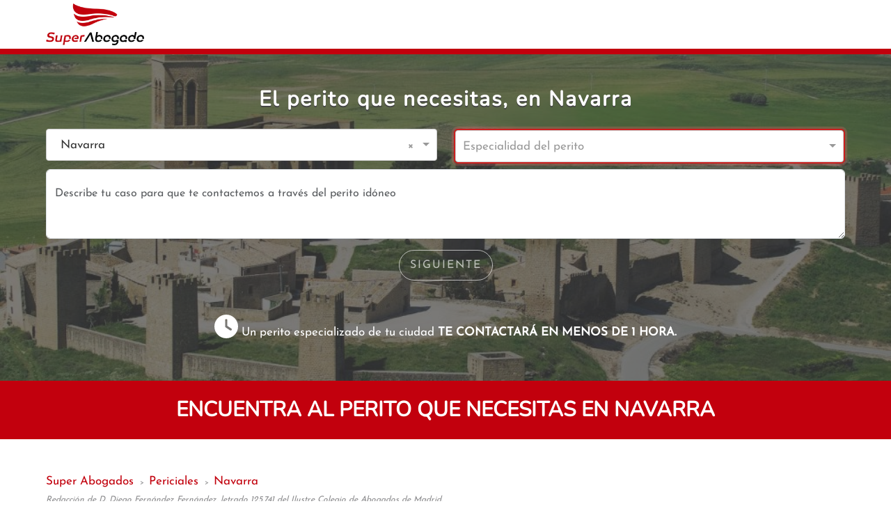

--- FILE ---
content_type: text/html; charset=utf-8
request_url: https://www.super.abogado/periciales/navarra
body_size: 21769
content:
<!DOCTYPE html><html prefix="og: http://ogp.me/ns#" lang="es" data-critters-container><head>
        <meta charset="utf-8">
        <base href="/">
        <meta name="viewport" content="width=device-width, initial-scale=1.0, maximum-scale=5">
        <meta name="author" content="Diego Fernández, Abogado Nº 125.741 del ICAM">
        <meta name="keywords" content>
        <style type="text/css" id="fa-auto-css">:root, :host {
  --fa-font-solid: normal 900 1em/1 "Font Awesome 6 Free";
  --fa-font-regular: normal 400 1em/1 "Font Awesome 6 Free";
  --fa-font-light: normal 300 1em/1 "Font Awesome 6 Pro";
  --fa-font-thin: normal 100 1em/1 "Font Awesome 6 Pro";
  --fa-font-duotone: normal 900 1em/1 "Font Awesome 6 Duotone";
  --fa-font-brands: normal 400 1em/1 "Font Awesome 6 Brands";
  --fa-font-sharp-solid: normal 900 1em/1 "Font Awesome 6 Sharp";
  --fa-font-sharp-regular: normal 400 1em/1 "Font Awesome 6 Sharp";
  --fa-font-sharp-light: normal 300 1em/1 "Font Awesome 6 Sharp";
  --fa-font-sharp-thin: normal 100 1em/1 "Font Awesome 6 Sharp";
  --fa-font-sharp-duotone-solid: normal 900 1em/1 "Font Awesome 6 Sharp Duotone";
}

svg:not(:root).svg-inline--fa, svg:not(:host).svg-inline--fa {
  overflow: visible;
  box-sizing: content-box;
}

.svg-inline--fa {
  display: var(--fa-display, inline-block);
  height: 1em;
  overflow: visible;
  vertical-align: -0.125em;
}
.svg-inline--fa.fa-2xs {
  vertical-align: 0.1em;
}
.svg-inline--fa.fa-xs {
  vertical-align: 0em;
}
.svg-inline--fa.fa-sm {
  vertical-align: -0.0714285705em;
}
.svg-inline--fa.fa-lg {
  vertical-align: -0.2em;
}
.svg-inline--fa.fa-xl {
  vertical-align: -0.25em;
}
.svg-inline--fa.fa-2xl {
  vertical-align: -0.3125em;
}
.svg-inline--fa.fa-pull-left {
  margin-right: var(--fa-pull-margin, 0.3em);
  width: auto;
}
.svg-inline--fa.fa-pull-right {
  margin-left: var(--fa-pull-margin, 0.3em);
  width: auto;
}
.svg-inline--fa.fa-li {
  width: var(--fa-li-width, 2em);
  top: 0.25em;
}
.svg-inline--fa.fa-fw {
  width: var(--fa-fw-width, 1.25em);
}

.fa-layers svg.svg-inline--fa {
  bottom: 0;
  left: 0;
  margin: auto;
  position: absolute;
  right: 0;
  top: 0;
}

.fa-layers-counter, .fa-layers-text {
  display: inline-block;
  position: absolute;
  text-align: center;
}

.fa-layers {
  display: inline-block;
  height: 1em;
  position: relative;
  text-align: center;
  vertical-align: -0.125em;
  width: 1em;
}
.fa-layers svg.svg-inline--fa {
  transform-origin: center center;
}

.fa-layers-text {
  left: 50%;
  top: 50%;
  transform: translate(-50%, -50%);
  transform-origin: center center;
}

.fa-layers-counter {
  background-color: var(--fa-counter-background-color, #ff253a);
  border-radius: var(--fa-counter-border-radius, 1em);
  box-sizing: border-box;
  color: var(--fa-inverse, #fff);
  line-height: var(--fa-counter-line-height, 1);
  max-width: var(--fa-counter-max-width, 5em);
  min-width: var(--fa-counter-min-width, 1.5em);
  overflow: hidden;
  padding: var(--fa-counter-padding, 0.25em 0.5em);
  right: var(--fa-right, 0);
  text-overflow: ellipsis;
  top: var(--fa-top, 0);
  transform: scale(var(--fa-counter-scale, 0.25));
  transform-origin: top right;
}

.fa-layers-bottom-right {
  bottom: var(--fa-bottom, 0);
  right: var(--fa-right, 0);
  top: auto;
  transform: scale(var(--fa-layers-scale, 0.25));
  transform-origin: bottom right;
}

.fa-layers-bottom-left {
  bottom: var(--fa-bottom, 0);
  left: var(--fa-left, 0);
  right: auto;
  top: auto;
  transform: scale(var(--fa-layers-scale, 0.25));
  transform-origin: bottom left;
}

.fa-layers-top-right {
  top: var(--fa-top, 0);
  right: var(--fa-right, 0);
  transform: scale(var(--fa-layers-scale, 0.25));
  transform-origin: top right;
}

.fa-layers-top-left {
  left: var(--fa-left, 0);
  right: auto;
  top: var(--fa-top, 0);
  transform: scale(var(--fa-layers-scale, 0.25));
  transform-origin: top left;
}

.fa-1x {
  font-size: 1em;
}

.fa-2x {
  font-size: 2em;
}

.fa-3x {
  font-size: 3em;
}

.fa-4x {
  font-size: 4em;
}

.fa-5x {
  font-size: 5em;
}

.fa-6x {
  font-size: 6em;
}

.fa-7x {
  font-size: 7em;
}

.fa-8x {
  font-size: 8em;
}

.fa-9x {
  font-size: 9em;
}

.fa-10x {
  font-size: 10em;
}

.fa-2xs {
  font-size: 0.625em;
  line-height: 0.1em;
  vertical-align: 0.225em;
}

.fa-xs {
  font-size: 0.75em;
  line-height: 0.0833333337em;
  vertical-align: 0.125em;
}

.fa-sm {
  font-size: 0.875em;
  line-height: 0.0714285718em;
  vertical-align: 0.0535714295em;
}

.fa-lg {
  font-size: 1.25em;
  line-height: 0.05em;
  vertical-align: -0.075em;
}

.fa-xl {
  font-size: 1.5em;
  line-height: 0.0416666682em;
  vertical-align: -0.125em;
}

.fa-2xl {
  font-size: 2em;
  line-height: 0.03125em;
  vertical-align: -0.1875em;
}

.fa-fw {
  text-align: center;
  width: 1.25em;
}

.fa-ul {
  list-style-type: none;
  margin-left: var(--fa-li-margin, 2.5em);
  padding-left: 0;
}
.fa-ul > li {
  position: relative;
}

.fa-li {
  left: calc(-1 * var(--fa-li-width, 2em));
  position: absolute;
  text-align: center;
  width: var(--fa-li-width, 2em);
  line-height: inherit;
}

.fa-border {
  border-color: var(--fa-border-color, #eee);
  border-radius: var(--fa-border-radius, 0.1em);
  border-style: var(--fa-border-style, solid);
  border-width: var(--fa-border-width, 0.08em);
  padding: var(--fa-border-padding, 0.2em 0.25em 0.15em);
}

.fa-pull-left {
  float: left;
  margin-right: var(--fa-pull-margin, 0.3em);
}

.fa-pull-right {
  float: right;
  margin-left: var(--fa-pull-margin, 0.3em);
}

.fa-beat {
  animation-name: fa-beat;
  animation-delay: var(--fa-animation-delay, 0s);
  animation-direction: var(--fa-animation-direction, normal);
  animation-duration: var(--fa-animation-duration, 1s);
  animation-iteration-count: var(--fa-animation-iteration-count, infinite);
  animation-timing-function: var(--fa-animation-timing, ease-in-out);
}

.fa-bounce {
  animation-name: fa-bounce;
  animation-delay: var(--fa-animation-delay, 0s);
  animation-direction: var(--fa-animation-direction, normal);
  animation-duration: var(--fa-animation-duration, 1s);
  animation-iteration-count: var(--fa-animation-iteration-count, infinite);
  animation-timing-function: var(--fa-animation-timing, cubic-bezier(0.28, 0.84, 0.42, 1));
}

.fa-fade {
  animation-name: fa-fade;
  animation-delay: var(--fa-animation-delay, 0s);
  animation-direction: var(--fa-animation-direction, normal);
  animation-duration: var(--fa-animation-duration, 1s);
  animation-iteration-count: var(--fa-animation-iteration-count, infinite);
  animation-timing-function: var(--fa-animation-timing, cubic-bezier(0.4, 0, 0.6, 1));
}

.fa-beat-fade {
  animation-name: fa-beat-fade;
  animation-delay: var(--fa-animation-delay, 0s);
  animation-direction: var(--fa-animation-direction, normal);
  animation-duration: var(--fa-animation-duration, 1s);
  animation-iteration-count: var(--fa-animation-iteration-count, infinite);
  animation-timing-function: var(--fa-animation-timing, cubic-bezier(0.4, 0, 0.6, 1));
}

.fa-flip {
  animation-name: fa-flip;
  animation-delay: var(--fa-animation-delay, 0s);
  animation-direction: var(--fa-animation-direction, normal);
  animation-duration: var(--fa-animation-duration, 1s);
  animation-iteration-count: var(--fa-animation-iteration-count, infinite);
  animation-timing-function: var(--fa-animation-timing, ease-in-out);
}

.fa-shake {
  animation-name: fa-shake;
  animation-delay: var(--fa-animation-delay, 0s);
  animation-direction: var(--fa-animation-direction, normal);
  animation-duration: var(--fa-animation-duration, 1s);
  animation-iteration-count: var(--fa-animation-iteration-count, infinite);
  animation-timing-function: var(--fa-animation-timing, linear);
}

.fa-spin {
  animation-name: fa-spin;
  animation-delay: var(--fa-animation-delay, 0s);
  animation-direction: var(--fa-animation-direction, normal);
  animation-duration: var(--fa-animation-duration, 2s);
  animation-iteration-count: var(--fa-animation-iteration-count, infinite);
  animation-timing-function: var(--fa-animation-timing, linear);
}

.fa-spin-reverse {
  --fa-animation-direction: reverse;
}

.fa-pulse,
.fa-spin-pulse {
  animation-name: fa-spin;
  animation-direction: var(--fa-animation-direction, normal);
  animation-duration: var(--fa-animation-duration, 1s);
  animation-iteration-count: var(--fa-animation-iteration-count, infinite);
  animation-timing-function: var(--fa-animation-timing, steps(8));
}

@media (prefers-reduced-motion: reduce) {
  .fa-beat,
.fa-bounce,
.fa-fade,
.fa-beat-fade,
.fa-flip,
.fa-pulse,
.fa-shake,
.fa-spin,
.fa-spin-pulse {
    animation-delay: -1ms;
    animation-duration: 1ms;
    animation-iteration-count: 1;
    transition-delay: 0s;
    transition-duration: 0s;
  }
}
@keyframes fa-beat {
  0%, 90% {
    transform: scale(1);
  }
  45% {
    transform: scale(var(--fa-beat-scale, 1.25));
  }
}
@keyframes fa-bounce {
  0% {
    transform: scale(1, 1) translateY(0);
  }
  10% {
    transform: scale(var(--fa-bounce-start-scale-x, 1.1), var(--fa-bounce-start-scale-y, 0.9)) translateY(0);
  }
  30% {
    transform: scale(var(--fa-bounce-jump-scale-x, 0.9), var(--fa-bounce-jump-scale-y, 1.1)) translateY(var(--fa-bounce-height, -0.5em));
  }
  50% {
    transform: scale(var(--fa-bounce-land-scale-x, 1.05), var(--fa-bounce-land-scale-y, 0.95)) translateY(0);
  }
  57% {
    transform: scale(1, 1) translateY(var(--fa-bounce-rebound, -0.125em));
  }
  64% {
    transform: scale(1, 1) translateY(0);
  }
  100% {
    transform: scale(1, 1) translateY(0);
  }
}
@keyframes fa-fade {
  50% {
    opacity: var(--fa-fade-opacity, 0.4);
  }
}
@keyframes fa-beat-fade {
  0%, 100% {
    opacity: var(--fa-beat-fade-opacity, 0.4);
    transform: scale(1);
  }
  50% {
    opacity: 1;
    transform: scale(var(--fa-beat-fade-scale, 1.125));
  }
}
@keyframes fa-flip {
  50% {
    transform: rotate3d(var(--fa-flip-x, 0), var(--fa-flip-y, 1), var(--fa-flip-z, 0), var(--fa-flip-angle, -180deg));
  }
}
@keyframes fa-shake {
  0% {
    transform: rotate(-15deg);
  }
  4% {
    transform: rotate(15deg);
  }
  8%, 24% {
    transform: rotate(-18deg);
  }
  12%, 28% {
    transform: rotate(18deg);
  }
  16% {
    transform: rotate(-22deg);
  }
  20% {
    transform: rotate(22deg);
  }
  32% {
    transform: rotate(-12deg);
  }
  36% {
    transform: rotate(12deg);
  }
  40%, 100% {
    transform: rotate(0deg);
  }
}
@keyframes fa-spin {
  0% {
    transform: rotate(0deg);
  }
  100% {
    transform: rotate(360deg);
  }
}
.fa-rotate-90 {
  transform: rotate(90deg);
}

.fa-rotate-180 {
  transform: rotate(180deg);
}

.fa-rotate-270 {
  transform: rotate(270deg);
}

.fa-flip-horizontal {
  transform: scale(-1, 1);
}

.fa-flip-vertical {
  transform: scale(1, -1);
}

.fa-flip-both,
.fa-flip-horizontal.fa-flip-vertical {
  transform: scale(-1, -1);
}

.fa-rotate-by {
  transform: rotate(var(--fa-rotate-angle, 0));
}

.fa-stack {
  display: inline-block;
  vertical-align: middle;
  height: 2em;
  position: relative;
  width: 2.5em;
}

.fa-stack-1x,
.fa-stack-2x {
  bottom: 0;
  left: 0;
  margin: auto;
  position: absolute;
  right: 0;
  top: 0;
  z-index: var(--fa-stack-z-index, auto);
}

.svg-inline--fa.fa-stack-1x {
  height: 1em;
  width: 1.25em;
}
.svg-inline--fa.fa-stack-2x {
  height: 2em;
  width: 2.5em;
}

.fa-inverse {
  color: var(--fa-inverse, #fff);
}

.sr-only,
.fa-sr-only {
  position: absolute;
  width: 1px;
  height: 1px;
  padding: 0;
  margin: -1px;
  overflow: hidden;
  clip: rect(0, 0, 0, 0);
  white-space: nowrap;
  border-width: 0;
}

.sr-only-focusable:not(:focus),
.fa-sr-only-focusable:not(:focus) {
  position: absolute;
  width: 1px;
  height: 1px;
  padding: 0;
  margin: -1px;
  overflow: hidden;
  clip: rect(0, 0, 0, 0);
  white-space: nowrap;
  border-width: 0;
}

.svg-inline--fa .fa-primary {
  fill: var(--fa-primary-color, currentColor);
  opacity: var(--fa-primary-opacity, 1);
}

.svg-inline--fa .fa-secondary {
  fill: var(--fa-secondary-color, currentColor);
  opacity: var(--fa-secondary-opacity, 0.4);
}

.svg-inline--fa.fa-swap-opacity .fa-primary {
  opacity: var(--fa-secondary-opacity, 0.4);
}

.svg-inline--fa.fa-swap-opacity .fa-secondary {
  opacity: var(--fa-primary-opacity, 1);
}

.svg-inline--fa mask .fa-primary,
.svg-inline--fa mask .fa-secondary {
  fill: black;
}

.fad.fa-inverse,
.fa-duotone.fa-inverse {
  color: var(--fa-inverse, #fff);
}</style><link rel="icon" type="image/x-icon" href="favicon.ico">
        <meta name="google-site-verification" content="BAwhMQVMOo-BrvTAYAyK6LVI2zfQo-I25wZtEmhW86Y">
        <link href="https://www.googletagmanager.com" rel="preconnect" crossorigin>
        <link rel="preconnect" href="https://fonts.googleapis.com">
        <link rel="preconnect" href="https://fonts.gstatic.com" crossorigin>
        <style>@font-face{font-family:'Josefin Sans';font-style:normal;font-weight:400;font-display:swap;src:url(https://fonts.gstatic.com/s/josefinsans/v34/Qw3PZQNVED7rKGKxtqIqX5E-AVSJrOCfjY46_DjQbMlhLzTs.woff2) format('woff2');unicode-range:U+0102-0103, U+0110-0111, U+0128-0129, U+0168-0169, U+01A0-01A1, U+01AF-01B0, U+0300-0301, U+0303-0304, U+0308-0309, U+0323, U+0329, U+1EA0-1EF9, U+20AB;}@font-face{font-family:'Josefin Sans';font-style:normal;font-weight:400;font-display:swap;src:url(https://fonts.gstatic.com/s/josefinsans/v34/Qw3PZQNVED7rKGKxtqIqX5E-AVSJrOCfjY46_DjQbMhhLzTs.woff2) format('woff2');unicode-range:U+0100-02BA, U+02BD-02C5, U+02C7-02CC, U+02CE-02D7, U+02DD-02FF, U+0304, U+0308, U+0329, U+1D00-1DBF, U+1E00-1E9F, U+1EF2-1EFF, U+2020, U+20A0-20AB, U+20AD-20C0, U+2113, U+2C60-2C7F, U+A720-A7FF;}@font-face{font-family:'Josefin Sans';font-style:normal;font-weight:400;font-display:swap;src:url(https://fonts.gstatic.com/s/josefinsans/v34/Qw3PZQNVED7rKGKxtqIqX5E-AVSJrOCfjY46_DjQbMZhLw.woff2) format('woff2');unicode-range:U+0000-00FF, U+0131, U+0152-0153, U+02BB-02BC, U+02C6, U+02DA, U+02DC, U+0304, U+0308, U+0329, U+2000-206F, U+20AC, U+2122, U+2191, U+2193, U+2212, U+2215, U+FEFF, U+FFFD;}@font-face{font-family:'Nunito';font-style:normal;font-weight:400;font-display:swap;src:url(https://fonts.gstatic.com/s/nunito/v32/XRXI3I6Li01BKofiOc5wtlZ2di8HDLshdTk3j77e.woff2) format('woff2');unicode-range:U+0460-052F, U+1C80-1C8A, U+20B4, U+2DE0-2DFF, U+A640-A69F, U+FE2E-FE2F;}@font-face{font-family:'Nunito';font-style:normal;font-weight:400;font-display:swap;src:url(https://fonts.gstatic.com/s/nunito/v32/XRXI3I6Li01BKofiOc5wtlZ2di8HDLshdTA3j77e.woff2) format('woff2');unicode-range:U+0301, U+0400-045F, U+0490-0491, U+04B0-04B1, U+2116;}@font-face{font-family:'Nunito';font-style:normal;font-weight:400;font-display:swap;src:url(https://fonts.gstatic.com/s/nunito/v32/XRXI3I6Li01BKofiOc5wtlZ2di8HDLshdTs3j77e.woff2) format('woff2');unicode-range:U+0102-0103, U+0110-0111, U+0128-0129, U+0168-0169, U+01A0-01A1, U+01AF-01B0, U+0300-0301, U+0303-0304, U+0308-0309, U+0323, U+0329, U+1EA0-1EF9, U+20AB;}@font-face{font-family:'Nunito';font-style:normal;font-weight:400;font-display:swap;src:url(https://fonts.gstatic.com/s/nunito/v32/XRXI3I6Li01BKofiOc5wtlZ2di8HDLshdTo3j77e.woff2) format('woff2');unicode-range:U+0100-02BA, U+02BD-02C5, U+02C7-02CC, U+02CE-02D7, U+02DD-02FF, U+0304, U+0308, U+0329, U+1D00-1DBF, U+1E00-1E9F, U+1EF2-1EFF, U+2020, U+20A0-20AB, U+20AD-20C0, U+2113, U+2C60-2C7F, U+A720-A7FF;}@font-face{font-family:'Nunito';font-style:normal;font-weight:400;font-display:swap;src:url(https://fonts.gstatic.com/s/nunito/v32/XRXI3I6Li01BKofiOc5wtlZ2di8HDLshdTQ3jw.woff2) format('woff2');unicode-range:U+0000-00FF, U+0131, U+0152-0153, U+02BB-02BC, U+02C6, U+02DA, U+02DC, U+0304, U+0308, U+0329, U+2000-206F, U+20AC, U+2122, U+2191, U+2193, U+2212, U+2215, U+FEFF, U+FFFD;}</style>
    <style>@charset "UTF-8";/*!
* Bootstrap  v5.3.3 (https://getbootstrap.com/)
* Copyright 2011-2024 The Bootstrap Authors
* Licensed under MIT (https://github.com/twbs/bootstrap/blob/main/LICENSE)
*/:root{--bs-blue:#0d6efd;--bs-indigo:#6610f2;--bs-purple:#6f42c1;--bs-pink:#d63384;--bs-red:#dc3545;--bs-orange:#fd7e14;--bs-yellow:#ffc107;--bs-green:#198754;--bs-teal:#20c997;--bs-cyan:#0dcaf0;--bs-black:#000;--bs-white:#fff;--bs-gray:#6c757d;--bs-gray-dark:#343a40;--bs-gray-100:#f8f9fa;--bs-gray-200:#e9ecef;--bs-gray-300:#dee2e6;--bs-gray-400:#ced4da;--bs-gray-500:#adb5bd;--bs-gray-600:#6c757d;--bs-gray-700:#495057;--bs-gray-800:#343a40;--bs-gray-900:#212529;--bs-primary:#0d6efd;--bs-secondary:#6c757d;--bs-success:#198754;--bs-info:#0dcaf0;--bs-warning:#ffc107;--bs-danger:#dc3545;--bs-light:#f8f9fa;--bs-dark:#212529;--bs-primary-rgb:13,110,253;--bs-secondary-rgb:108,117,125;--bs-success-rgb:25,135,84;--bs-info-rgb:13,202,240;--bs-warning-rgb:255,193,7;--bs-danger-rgb:220,53,69;--bs-light-rgb:248,249,250;--bs-dark-rgb:33,37,41;--bs-primary-text-emphasis:#052c65;--bs-secondary-text-emphasis:#2b2f32;--bs-success-text-emphasis:#0a3622;--bs-info-text-emphasis:#055160;--bs-warning-text-emphasis:#664d03;--bs-danger-text-emphasis:#58151c;--bs-light-text-emphasis:#495057;--bs-dark-text-emphasis:#495057;--bs-primary-bg-subtle:#cfe2ff;--bs-secondary-bg-subtle:#e2e3e5;--bs-success-bg-subtle:#d1e7dd;--bs-info-bg-subtle:#cff4fc;--bs-warning-bg-subtle:#fff3cd;--bs-danger-bg-subtle:#f8d7da;--bs-light-bg-subtle:#fcfcfd;--bs-dark-bg-subtle:#ced4da;--bs-primary-border-subtle:#9ec5fe;--bs-secondary-border-subtle:#c4c8cb;--bs-success-border-subtle:#a3cfbb;--bs-info-border-subtle:#9eeaf9;--bs-warning-border-subtle:#ffe69c;--bs-danger-border-subtle:#f1aeb5;--bs-light-border-subtle:#e9ecef;--bs-dark-border-subtle:#adb5bd;--bs-white-rgb:255,255,255;--bs-black-rgb:0,0,0;--bs-font-sans-serif:system-ui,-apple-system,"Segoe UI",Roboto,"Helvetica Neue","Noto Sans","Liberation Sans",Arial,sans-serif,"Apple Color Emoji","Segoe UI Emoji","Segoe UI Symbol","Noto Color Emoji";--bs-font-monospace:SFMono-Regular,Menlo,Monaco,Consolas,"Liberation Mono","Courier New",monospace;--bs-gradient:linear-gradient(180deg, rgba(255, 255, 255, .15), rgba(255, 255, 255, 0));--bs-body-font-family:var(--bs-font-sans-serif);--bs-body-font-size:1rem;--bs-body-font-weight:400;--bs-body-line-height:1.5;--bs-body-color:#212529;--bs-body-color-rgb:33,37,41;--bs-body-bg:#fff;--bs-body-bg-rgb:255,255,255;--bs-emphasis-color:#000;--bs-emphasis-color-rgb:0,0,0;--bs-secondary-color:rgba(33, 37, 41, .75);--bs-secondary-color-rgb:33,37,41;--bs-secondary-bg:#e9ecef;--bs-secondary-bg-rgb:233,236,239;--bs-tertiary-color:rgba(33, 37, 41, .5);--bs-tertiary-color-rgb:33,37,41;--bs-tertiary-bg:#f8f9fa;--bs-tertiary-bg-rgb:248,249,250;--bs-heading-color:inherit;--bs-link-color:#0d6efd;--bs-link-color-rgb:13,110,253;--bs-link-decoration:underline;--bs-link-hover-color:#0a58ca;--bs-link-hover-color-rgb:10,88,202;--bs-code-color:#d63384;--bs-highlight-color:#212529;--bs-highlight-bg:#fff3cd;--bs-border-width:1px;--bs-border-style:solid;--bs-border-color:#dee2e6;--bs-border-color-translucent:rgba(0, 0, 0, .175);--bs-border-radius:.375rem;--bs-border-radius-sm:.25rem;--bs-border-radius-lg:.5rem;--bs-border-radius-xl:1rem;--bs-border-radius-xxl:2rem;--bs-border-radius-2xl:var(--bs-border-radius-xxl);--bs-border-radius-pill:50rem;--bs-box-shadow:0 .5rem 1rem rgba(0, 0, 0, .15);--bs-box-shadow-sm:0 .125rem .25rem rgba(0, 0, 0, .075);--bs-box-shadow-lg:0 1rem 3rem rgba(0, 0, 0, .175);--bs-box-shadow-inset:inset 0 1px 2px rgba(0, 0, 0, .075);--bs-focus-ring-width:.25rem;--bs-focus-ring-opacity:.25;--bs-focus-ring-color:rgba(13, 110, 253, .25);--bs-form-valid-color:#198754;--bs-form-valid-border-color:#198754;--bs-form-invalid-color:#dc3545;--bs-form-invalid-border-color:#dc3545}*,:after,:before{box-sizing:border-box}@media (prefers-reduced-motion:no-preference){:root{scroll-behavior:smooth}}body{margin:0;font-family:var(--bs-body-font-family);font-size:var(--bs-body-font-size);font-weight:var(--bs-body-font-weight);line-height:var(--bs-body-line-height);color:var(--bs-body-color);text-align:var(--bs-body-text-align);background-color:var(--bs-body-bg);-webkit-text-size-adjust:100%;-webkit-tap-highlight-color:transparent}h1,h2,h3{margin-top:0;margin-bottom:.5rem;font-weight:500;line-height:1.2;color:var(--bs-heading-color)}h1{font-size:calc(1.375rem + 1.5vw)}@media (min-width:1200px){h1{font-size:2.5rem}}h2{font-size:calc(1.325rem + .9vw)}@media (min-width:1200px){h2{font-size:2rem}}h3{font-size:calc(1.3rem + .6vw)}@media (min-width:1200px){h3{font-size:1.75rem}}p{margin-top:0;margin-bottom:1rem}ul{padding-left:2rem}ul{margin-top:0;margin-bottom:1rem}a{color:rgba(var(--bs-link-color-rgb),var(--bs-link-opacity,1));text-decoration:underline}a:hover{--bs-link-color-rgb:var(--bs-link-hover-color-rgb)}img,svg{vertical-align:middle}button{border-radius:0}button:focus:not(:focus-visible){outline:0}button,input,textarea{margin:0;font-family:inherit;font-size:inherit;line-height:inherit}button{text-transform:none}[type=button],button{-webkit-appearance:button}[type=button]:not(:disabled),button:not(:disabled){cursor:pointer}textarea{resize:vertical}.list-unstyled{padding-left:0;list-style:none}:root{--bs-breakpoint-xs:0;--bs-breakpoint-sm:576px;--bs-breakpoint-md:768px;--bs-breakpoint-lg:992px;--bs-breakpoint-xl:1200px;--bs-breakpoint-xxl:1400px}.row{--bs-gutter-x:1.5rem;--bs-gutter-y:0;display:flex;flex-wrap:wrap;margin-top:calc(-1 * var(--bs-gutter-y));margin-right:calc(-.5 * var(--bs-gutter-x));margin-left:calc(-.5 * var(--bs-gutter-x))}.row>*{flex-shrink:0;width:100%;max-width:100%;padding-right:calc(var(--bs-gutter-x) * .5);padding-left:calc(var(--bs-gutter-x) * .5);margin-top:var(--bs-gutter-y)}.col-12{flex:0 0 auto;width:100%}@media (min-width:992px){.col-lg-3{flex:0 0 auto;width:25%}.col-lg-6{flex:0 0 auto;width:50%}}.form-control{display:block;width:100%;padding:.375rem .75rem;font-size:1rem;font-weight:400;line-height:1.5;color:var(--bs-body-color);-webkit-appearance:none;-moz-appearance:none;appearance:none;background-color:var(--bs-body-bg);background-clip:padding-box;border:var(--bs-border-width) solid var(--bs-border-color);border-radius:var(--bs-border-radius);transition:border-color .15s ease-in-out,box-shadow .15s ease-in-out}@media (prefers-reduced-motion:reduce){.form-control{transition:none}}.form-control:focus{color:var(--bs-body-color);background-color:var(--bs-body-bg);border-color:#86b7fe;outline:0;box-shadow:0 0 0 .25rem #0d6efd40}.form-control::-webkit-date-and-time-value{min-width:85px;height:1.5em;margin:0}.form-control::-webkit-datetime-edit{display:block;padding:0}.form-control::-moz-placeholder{color:var(--bs-secondary-color);opacity:1}.form-control::placeholder{color:var(--bs-secondary-color);opacity:1}.form-control:disabled{background-color:var(--bs-secondary-bg);opacity:1}.form-control::-webkit-file-upload-button{padding:.375rem .75rem;margin:-.375rem -.75rem;-webkit-margin-end:.75rem;margin-inline-end:.75rem;color:var(--bs-body-color);background-color:var(--bs-tertiary-bg);pointer-events:none;border-color:inherit;border-style:solid;border-width:0;border-inline-end-width:var(--bs-border-width);border-radius:0;-webkit-transition:color .15s ease-in-out,background-color .15s ease-in-out,border-color .15s ease-in-out,box-shadow .15s ease-in-out;transition:color .15s ease-in-out,background-color .15s ease-in-out,border-color .15s ease-in-out,box-shadow .15s ease-in-out}.form-control::file-selector-button{padding:.375rem .75rem;margin:-.375rem -.75rem;-webkit-margin-end:.75rem;margin-inline-end:.75rem;color:var(--bs-body-color);background-color:var(--bs-tertiary-bg);pointer-events:none;border-color:inherit;border-style:solid;border-width:0;border-inline-end-width:var(--bs-border-width);border-radius:0;transition:color .15s ease-in-out,background-color .15s ease-in-out,border-color .15s ease-in-out,box-shadow .15s ease-in-out}@media (prefers-reduced-motion:reduce){.form-control::-webkit-file-upload-button{-webkit-transition:none;transition:none}.form-control::file-selector-button{transition:none}}.form-control:hover:not(:disabled):not([readonly])::-webkit-file-upload-button{background-color:var(--bs-secondary-bg)}.form-control:hover:not(:disabled):not([readonly])::file-selector-button{background-color:var(--bs-secondary-bg)}textarea.form-control{min-height:calc(1.5em + .75rem + calc(var(--bs-border-width) * 2))}.btn{--bs-btn-padding-x:.75rem;--bs-btn-padding-y:.375rem;--bs-btn-font-family: ;--bs-btn-font-size:1rem;--bs-btn-font-weight:400;--bs-btn-line-height:1.5;--bs-btn-color:var(--bs-body-color);--bs-btn-bg:transparent;--bs-btn-border-width:var(--bs-border-width);--bs-btn-border-color:transparent;--bs-btn-border-radius:var(--bs-border-radius);--bs-btn-hover-border-color:transparent;--bs-btn-box-shadow:inset 0 1px 0 rgba(255, 255, 255, .15),0 1px 1px rgba(0, 0, 0, .075);--bs-btn-disabled-opacity:.65;--bs-btn-focus-box-shadow:0 0 0 .25rem rgba(var(--bs-btn-focus-shadow-rgb), .5);display:inline-block;padding:var(--bs-btn-padding-y) var(--bs-btn-padding-x);font-family:var(--bs-btn-font-family);font-size:var(--bs-btn-font-size);font-weight:var(--bs-btn-font-weight);line-height:var(--bs-btn-line-height);color:var(--bs-btn-color);text-align:center;text-decoration:none;vertical-align:middle;cursor:pointer;-webkit-user-select:none;-moz-user-select:none;user-select:none;border:var(--bs-btn-border-width) solid var(--bs-btn-border-color);border-radius:var(--bs-btn-border-radius);background-color:var(--bs-btn-bg);transition:color .15s ease-in-out,background-color .15s ease-in-out,border-color .15s ease-in-out,box-shadow .15s ease-in-out}@media (prefers-reduced-motion:reduce){.btn{transition:none}}.btn:hover{color:var(--bs-btn-hover-color);background-color:var(--bs-btn-hover-bg);border-color:var(--bs-btn-hover-border-color)}.btn:focus-visible{color:var(--bs-btn-hover-color);background-color:var(--bs-btn-hover-bg);border-color:var(--bs-btn-hover-border-color);outline:0;box-shadow:var(--bs-btn-focus-box-shadow)}.btn:first-child:active{color:var(--bs-btn-active-color);background-color:var(--bs-btn-active-bg);border-color:var(--bs-btn-active-border-color)}.btn:first-child:active:focus-visible{box-shadow:var(--bs-btn-focus-box-shadow)}.btn:disabled{color:var(--bs-btn-disabled-color);pointer-events:none;background-color:var(--bs-btn-disabled-bg);border-color:var(--bs-btn-disabled-border-color);opacity:var(--bs-btn-disabled-opacity)}.nav{--bs-nav-link-padding-x:1rem;--bs-nav-link-padding-y:.5rem;--bs-nav-link-font-weight: ;--bs-nav-link-color:var(--bs-link-color);--bs-nav-link-hover-color:var(--bs-link-hover-color);--bs-nav-link-disabled-color:var(--bs-secondary-color);display:flex;flex-wrap:wrap;padding-left:0;margin-bottom:0;list-style:none}.navbar{--bs-navbar-padding-x:0;--bs-navbar-padding-y:.5rem;--bs-navbar-color:rgba(var(--bs-emphasis-color-rgb), .65);--bs-navbar-hover-color:rgba(var(--bs-emphasis-color-rgb), .8);--bs-navbar-disabled-color:rgba(var(--bs-emphasis-color-rgb), .3);--bs-navbar-active-color:rgba(var(--bs-emphasis-color-rgb), 1);--bs-navbar-brand-padding-y:.3125rem;--bs-navbar-brand-margin-end:1rem;--bs-navbar-brand-font-size:1.25rem;--bs-navbar-brand-color:rgba(var(--bs-emphasis-color-rgb), 1);--bs-navbar-brand-hover-color:rgba(var(--bs-emphasis-color-rgb), 1);--bs-navbar-nav-link-padding-x:.5rem;--bs-navbar-toggler-padding-y:.25rem;--bs-navbar-toggler-padding-x:.75rem;--bs-navbar-toggler-font-size:1.25rem;--bs-navbar-toggler-icon-bg:url("data:image/svg+xml,%3csvg xmlns='http://www.w3.org/2000/svg' viewBox='0 0 30 30'%3e%3cpath stroke='rgba%2833, 37, 41, 0.75%29' stroke-linecap='round' stroke-miterlimit='10' stroke-width='2' d='M4 7h22M4 15h22M4 23h22'/%3e%3c/svg%3e");--bs-navbar-toggler-border-color:rgba(var(--bs-emphasis-color-rgb), .15);--bs-navbar-toggler-border-radius:var(--bs-border-radius);--bs-navbar-toggler-focus-width:.25rem;--bs-navbar-toggler-transition:box-shadow .15s ease-in-out;position:relative;display:flex;flex-wrap:wrap;align-items:center;justify-content:space-between;padding:var(--bs-navbar-padding-y) var(--bs-navbar-padding-x)}.navbar-brand{padding-top:var(--bs-navbar-brand-padding-y);padding-bottom:var(--bs-navbar-brand-padding-y);margin-right:var(--bs-navbar-brand-margin-end);font-size:var(--bs-navbar-brand-font-size);color:var(--bs-navbar-brand-color);text-decoration:none;white-space:nowrap}.navbar-brand:focus,.navbar-brand:hover{color:var(--bs-navbar-brand-hover-color)}.navbar-toggler{padding:var(--bs-navbar-toggler-padding-y) var(--bs-navbar-toggler-padding-x);font-size:var(--bs-navbar-toggler-font-size);line-height:1;color:var(--bs-navbar-color);background-color:transparent;border:var(--bs-border-width) solid var(--bs-navbar-toggler-border-color);border-radius:var(--bs-navbar-toggler-border-radius);transition:var(--bs-navbar-toggler-transition)}@media (prefers-reduced-motion:reduce){.navbar-toggler{transition:none}}.navbar-toggler:hover{text-decoration:none}.navbar-toggler:focus{text-decoration:none;outline:0;box-shadow:0 0 0 var(--bs-navbar-toggler-focus-width)}@media (min-width:992px){.navbar-expand-lg{flex-wrap:nowrap;justify-content:flex-start}.navbar-expand-lg .navbar-toggler{display:none}}.object-fit-cover{-o-object-fit:cover!important;object-fit:cover!important}.position-relative{position:relative!important}.position-absolute{position:absolute!important}.top-0{top:0!important}.w-100{width:100%!important}.h-100{height:100%!important}.justify-content-center{justify-content:center!important}.m-0{margin:0!important}.mx-1{margin-right:.25rem!important;margin-left:.25rem!important}.mt-2{margin-top:.5rem!important}.mt-3{margin-top:1rem!important}.me-2{margin-right:.5rem!important}.mb-0{margin-bottom:0!important}.mb-2{margin-bottom:.5rem!important}.mb-3{margin-bottom:1rem!important}.mb-4{margin-bottom:1.5rem!important}.p-0{padding:0!important}.px-3{padding-right:1rem!important;padding-left:1rem!important}.py-4{padding-top:1.5rem!important;padding-bottom:1.5rem!important}.py-5{padding-top:3rem!important;padding-bottom:3rem!important}.pt-2{padding-top:.5rem!important}.pt-5{padding-top:3rem!important}.ps-3{padding-left:1rem!important}.fst-italic{font-style:italic!important}.fw-bold{font-weight:700!important}.text-center{text-align:center!important}.text-uppercase{text-transform:uppercase!important}@media (min-width:576px){.ps-sm-0{padding-left:0!important}}@media (min-width:768px){.mb-md-2{margin-bottom:.5rem!important}}html{height:100%}body{position:relative;min-height:100%;height:100%;margin:auto!important;font-family:Josefin Sans,sans-serif;color:#8a8a8c;font-size:17px}h1,h2,h3{font-family:Nunito,sans-serif}h1,h2,h3{font-weight:700}h1,h2,.font-size-30{font-size:30px}h2{margin-bottom:1rem}h3{font-size:22px;color:#000!important}.max-width-1180px{max-width:1180px}.max-width-1180px{padding:0 1rem;margin:auto;position:relative}.z-index-plus-1{z-index:1}.font-size-10{font-size:10px}.font-size-12{font-size:12px}.font-size-20{font-size:20px}a,a:hover,.btn,.btn:hover,.transition{-moz-transition:.5s all;-webkit-transition:.5s all;transition:.5s all;text-decoration:none}.btn:hover,a:hover{transform:translateY(-2px)}a:hover{color:#fcd732!important}.top-0{top:0}.left-0{left:0}.btn{border-radius:30px;padding:9px 15px}.btn,.letter-spacing{letter-spacing:2px}.btn:focus{outline:none;box-shadow:none}.btn:disabled{cursor:not-allowed}.object-fit-cover{object-fit:cover}.opacity-070{opacity:.7}.text-shadow{text-shadow:0px 2px #444444}.background-dark-gray{background:#444}.background-light-gray{background-color:#eee}.background-dark-red,.btn,.btn:hover{background-color:#c2000d}.dark-red{color:#c2000d!important}.white,.btn,.btn:hover{color:#fff!important}.gray{color:#8a8a8c}.invalid-input,textarea:focus:invalid,ng-select:focus:invalid,input:focus:invalid{border-radius:.35rem;border:2px solid #cc1e1e!important;box-shadow:0 0 0 .2rem #e9686840!important}.form-control{padding:1.375rem .75rem;height:45px}.ng-select-container{height:46px!important}.ng-select-option{padding:8px 10px!important}.ul-4{-webkit-columns:4;-moz-columns:4;columns:4}.ul-4{column-fill:balance}.item-description p,.item-description span{font-family:Josefin Sans,sans-serif!important;color:#8a8c80!important}.item-description h2,.item-description a{color:#c2000d!important}.item-description a:hover{color:#fcd732!important}li{margin-bottom:7px}@media only screen and (max-width: 991px){body{padding-bottom:63px}h1{font-size:25px}h2{font-size:23px}h3{font-size:21px}}@media only screen and (max-width: 767px){ul,.ul-4{-webkit-columns:2;-moz-columns:2;columns:2}}@media only screen and (max-width: 575px){ul,.ul-4{-webkit-columns:1;-moz-columns:1;columns:1}}.ng-select .ng-select-container{color:#333;background-color:#fff;border-radius:4px;border:1px solid #ccc;min-height:36px;align-items:center}.ng-select .ng-select-container:hover{box-shadow:0 1px #0000000f}.ng-select .ng-select-container .ng-value-container{align-items:center;padding-left:10px}.ng-select .ng-select-container .ng-value-container .ng-placeholder{color:#999}.ng-select.ng-select-single .ng-select-container{height:36px}.ng-select.ng-select-single .ng-select-container .ng-value-container .ng-input{top:5px;left:0;padding-left:10px;padding-right:50px}.ng-select .ng-clear-wrapper{color:#999}.ng-select .ng-clear-wrapper:hover .ng-clear{color:#d0021b}.ng-select .ng-clear-wrapper:focus .ng-clear{color:#d0021b}.ng-select .ng-clear-wrapper:focus{outline:none}.ng-select .ng-arrow-wrapper{width:25px;padding-right:5px}.ng-select .ng-arrow-wrapper:hover .ng-arrow{border-top-color:#666}.ng-select .ng-arrow-wrapper .ng-arrow{border-color:#999 transparent transparent;border-style:solid;border-width:5px 5px 2.5px}/*!
 * froala_editor v4.0.8 (https://www.froala.com/wysiwyg-editor)
 * License https://froala.com/wysiwyg-editor/terms/
 * Copyright 2014-2021 Froala Labs
 */.fr-view{word-wrap:break-word}
</style><link rel="stylesheet" href="styles-EHEI3PD6.css" media="print" onload="this.media='all'"><noscript><link rel="stylesheet" href="styles-EHEI3PD6.css"></noscript><style ng-app-id="ng">.navbar-container[_ngcontent-ng-c3511039044]{background-color:#fff;width:100%;border-bottom:8px solid #c2000d}.navbar-fixed[_ngcontent-ng-c3511039044]{position:fixed;top:0;z-index:999999999}.font-size-30[_ngcontent-ng-c3511039044]{font-size:30px!important}.navbar-brand[_ngcontent-ng-c3511039044] > img[_ngcontent-ng-c3511039044]{width:140px}.navbar-toggler[_ngcontent-ng-c3511039044]{font-family:Nunito,sans-serif;border:none!important}a[_ngcontent-ng-c3511039044]:hover{color:#ca7379!important;transform:translateY(0)!important}.legal-notice-container[_ngcontent-ng-c3511039044]{position:absolute;right:0;bottom:.5rem;font-size:10px;margin-right:2rem}@media only screen and (max-width: 991px){.legal-notice-container[_ngcontent-ng-c3511039044]{left:0!important;margin-left:1.5rem;margin-right:5px;font-size:8px;text-align:right}}</style><style ng-app-id="ng">footer[_ngcontent-ng-c3029064349]{min-height:276px}.max-width-1400px[_ngcontent-ng-c3029064349]{max-width:1400px;padding:0 1rem;margin:auto;position:relative;overflow:hidden}</style><meta name="description" content="❶ ANALIZAMOS los Peritos de Navarra ❷ Los CLASIFICAMOS por materias ❸ OFRECEMOS únicamente a los mejores"><meta property="og:locale" content="es_ES"><meta property="og:type" content="article"><meta property="og:title" content="▷ Mejores Peritos en Navarra | SuperAbogado™️"><meta property="og:description" content="❶ ANALIZAMOS los Peritos de Navarra ❷ Los CLASIFICAMOS por materias ❸ OFRECEMOS únicamente a los mejores"><meta property="og:url" content="https://www.super.abogado/periciales/navarra"><meta property="og:site_name" content="SuperAbogado ❶ CLASIFICAMOS a los abogados expertos de España . ❷ VERIFICAMOS la calidad de sus servicios. ❸ OFRECEMOS sólo a los mejores."><meta property="og:image" content="https://superabogado.azureedge.net/provincias-peritos/31/Navarra-29112023141055436-1500px.jpg"><link rel="canonical" href="https://www.super.abogado/periciales/navarra"><title>▷ Mejores Peritos en Navarra | SuperAbogado™️</title><style ng-app-id="ng">form[_ngcontent-ng-c1460678614]{min-height:255px}textarea[_ngcontent-ng-c1460678614]{max-height:400px;min-height:100px}  .ng-select.ng-select-single .ng-select-container .ng-value-container,   .ng-select.ng-select-single .ng-select-container .ng-value-container .ng-value{width:100%!important}.custom-control-label[_ngcontent-ng-c1460678614]:before, .custom-control-label[_ngcontent-ng-c1460678614]:after{top:0!important}.custom-control-label[_ngcontent-ng-c1460678614]:before{border:3px solid #cc2525;outline:#cc2525}.custom-control-label[_ngcontent-ng-c1460678614]:checked:before{border:none;-webkit-box-shadow:0 0 0 .2rem rgba(0,123,255,.25)!important;-moz-box-shadow:0 0 0 .2rem rgba(0,123,255,.25)!important;box-shadow:0 0 0 .2rem #007bff40!important}.webkit-moz-right[_ngcontent-ng-c1460678614]{text-align:-moz-right;text-align:-webkit-right}



</style><style ng-app-id="ng">a[_ngcontent-ng-c3742903442]{color:#c2000d}.author[_ngcontent-ng-c3742903442]{color:#8a8a8c}</style><style ng-app-id="ng">.locations-and-areas-background-container[_ngcontent-ng-c2924904146]{position:absolute;width:100%;height:100%;top:0}.locations-and-areas-background[_ngcontent-ng-c2924904146]{width:100%;height:100%;object-fit:cover;position:absolute;top:0}@media only screen and (max-width: 991px){.locations-and-areas-background[_ngcontent-ng-c2924904146]{height:100vh;position:sticky}}</style><style ng-app-id="ng">a[_ngcontent-ng-c3929833786]:hover{color:#fff!important}</style><style ng-app-id="ng">@charset "UTF-8";.ng-select{position:relative;display:block;-webkit-box-sizing:border-box;-moz-box-sizing:border-box;box-sizing:border-box}.ng-select div,.ng-select input,.ng-select span{-webkit-box-sizing:border-box;-moz-box-sizing:border-box;box-sizing:border-box}.ng-select [hidden]{display:none}.ng-select.ng-select-searchable .ng-select-container .ng-value-container .ng-input{opacity:1}.ng-select.ng-select-opened .ng-select-container{z-index:1001}.ng-select.ng-select-disabled .ng-select-container .ng-value-container .ng-placeholder,.ng-select.ng-select-disabled .ng-select-container .ng-value-container .ng-value{-webkit-user-select:none;user-select:none;cursor:default}.ng-select.ng-select-disabled .ng-arrow-wrapper{cursor:default}.ng-select.ng-select-filtered .ng-placeholder{display:none}.ng-select .ng-select-container{cursor:default;display:flex;outline:none;overflow:hidden;position:relative;width:100%}.ng-select .ng-select-container .ng-value-container{display:flex;flex:1}.ng-select .ng-select-container .ng-value-container .ng-input{opacity:0}.ng-select .ng-select-container .ng-value-container .ng-input>input{box-sizing:content-box;background:none transparent;border:0 none;box-shadow:none;outline:none;padding:0;cursor:default;width:100%}.ng-select .ng-select-container .ng-value-container .ng-input>input::-ms-clear{display:none}.ng-select .ng-select-container .ng-value-container .ng-input>input[readonly]{-webkit-user-select:unset;user-select:unset;width:0;padding:0}.ng-select.ng-select-single.ng-select-filtered .ng-select-container .ng-value-container .ng-value{visibility:hidden}.ng-select.ng-select-single .ng-select-container .ng-value-container,.ng-select.ng-select-single .ng-select-container .ng-value-container .ng-value{white-space:nowrap;overflow:hidden;text-overflow:ellipsis}.ng-select.ng-select-single .ng-select-container .ng-value-container .ng-value .ng-value-icon{display:none}.ng-select.ng-select-single .ng-select-container .ng-value-container .ng-input{position:absolute;left:0;width:100%}.ng-select.ng-select-multiple.ng-select-disabled>.ng-select-container .ng-value-container .ng-value .ng-value-icon{display:none}.ng-select.ng-select-multiple .ng-select-container .ng-value-container{flex-wrap:wrap}.ng-select.ng-select-multiple .ng-select-container .ng-value-container .ng-placeholder{position:absolute}.ng-select.ng-select-multiple .ng-select-container .ng-value-container .ng-value{white-space:nowrap}.ng-select.ng-select-multiple .ng-select-container .ng-value-container .ng-value.ng-value-disabled .ng-value-icon{display:none}.ng-select.ng-select-multiple .ng-select-container .ng-value-container .ng-value .ng-value-icon{cursor:pointer}.ng-select.ng-select-multiple .ng-select-container .ng-value-container .ng-input{flex:1;z-index:2}.ng-select.ng-select-multiple .ng-select-container .ng-value-container .ng-placeholder{z-index:1}.ng-select .ng-clear-wrapper{cursor:pointer;position:relative;width:17px;-webkit-user-select:none;user-select:none}.ng-select .ng-clear-wrapper .ng-clear{display:inline-block;font-size:18px;line-height:1;pointer-events:none}.ng-select .ng-spinner-loader{border-radius:50%;width:17px;height:17px;margin-right:5px;font-size:10px;position:relative;text-indent:-9999em;border-top:2px solid rgba(66,66,66,.2);border-right:2px solid rgba(66,66,66,.2);border-bottom:2px solid rgba(66,66,66,.2);border-left:2px solid #424242;transform:translateZ(0);animation:load8 .8s infinite linear}.ng-select .ng-spinner-loader:after{border-radius:50%;width:17px;height:17px}@-webkit-keyframes load8{0%{-webkit-transform:rotate(0deg);transform:rotate(0)}to{-webkit-transform:rotate(360deg);transform:rotate(360deg)}}@keyframes load8{0%{-webkit-transform:rotate(0deg);transform:rotate(0)}to{-webkit-transform:rotate(360deg);transform:rotate(360deg)}}.ng-select .ng-arrow-wrapper{cursor:pointer;position:relative;text-align:center;-webkit-user-select:none;user-select:none}.ng-select .ng-arrow-wrapper .ng-arrow{pointer-events:none;display:inline-block;height:0;width:0;position:relative}.ng-dropdown-panel{box-sizing:border-box;position:absolute;opacity:0;width:100%;z-index:1050;-webkit-overflow-scrolling:touch}.ng-dropdown-panel .ng-dropdown-panel-items{display:block;height:auto;-webkit-box-sizing:border-box;-moz-box-sizing:border-box;box-sizing:border-box;max-height:240px;overflow-y:auto}.ng-dropdown-panel .ng-dropdown-panel-items .ng-optgroup{white-space:nowrap;overflow:hidden;text-overflow:ellipsis}.ng-dropdown-panel .ng-dropdown-panel-items .ng-option{box-sizing:border-box;cursor:pointer;display:block;white-space:nowrap;overflow:hidden;text-overflow:ellipsis}.ng-dropdown-panel .ng-dropdown-panel-items .ng-option .ng-option-label:empty:before{content:"\200b"}.ng-dropdown-panel .ng-dropdown-panel-items .ng-option .highlighted{font-weight:700;text-decoration:underline}.ng-dropdown-panel .ng-dropdown-panel-items .ng-option.disabled{cursor:default}.ng-dropdown-panel .scroll-host{overflow:hidden;overflow-y:auto;position:relative;display:block;-webkit-overflow-scrolling:touch}.ng-dropdown-panel .scrollable-content{top:0;left:0;width:100%;height:100%;position:absolute}.ng-dropdown-panel .total-padding{width:1px;opacity:0}
</style></head>
    <body style="padding-top: 77px;"><!--nghm-->
        <app-superabogado ng-version="18.2.5" ngh="13" ng-server-context="ssr"><!----><app-navbar _nghost-ng-c3511039044 class="ng-star-inserted" ngh="1"><nav _ngcontent-ng-c3511039044 class="navbar-container navbar-fixed ng-star-inserted"><div _ngcontent-ng-c3511039044 class="nav navbar navbar-expand-lg max-width-1180px ng-star-inserted"><a _ngcontent-ng-c3511039044 routerlink="/" title="Súper Abogado" class="navbar-brand" href="/"><img _ngcontent-ng-c3511039044 src="/assets/logo.webp" alt style="width: 141px; height: 60px;"></a><div _ngcontent-ng-c3511039044 class="navbar-toggler p-0 transition"><a _ngcontent-ng-c3511039044 title="Teléfono de Súper Abogado" class="dark-red fw-bold" href="tel:0034605059619"><fa-icon _ngcontent-ng-c3511039044 class="ng-fa-icon" ngh="0"><svg role="img" aria-hidden="true" focusable="false" data-prefix="fas" data-icon="phone" class="svg-inline--fa fa-phone" xmlns="http://www.w3.org/2000/svg" viewBox="0 0 512 512"><path fill="currentColor" d="M164.9 24.6c-7.7-18.6-28-28.5-47.4-23.2l-88 24C12.1 30.2 0 46 0 64C0 311.4 200.6 512 448 512c18 0 33.8-12.1 38.6-29.5l24-88c5.3-19.4-4.6-39.7-23.2-47.4l-96-40c-16.3-6.8-35.2-2.1-46.3 11.6L304.7 368C234.3 334.7 177.3 277.7 144 207.3L193.3 167c13.7-11.2 18.4-30 11.6-46.3l-40-96z"/></svg></fa-icon> 605 059 619 </a><div _ngcontent-ng-c3511039044 class="legal-notice-container"> Al contactar, declara conocer nuestro <a _ngcontent-ng-c3511039044 routerlink="/aviso-legal" class="gray" href="/aviso-legal">Aviso Legal</a></div></div><!----></div><!----></nav><!----></app-navbar><router-outlet class="ng-star-inserted"></router-outlet><app-home-experts-by-province class="ng-tns-c3080960196-0 ng-star-inserted" ngh="11"><!----><div class="ng-tns-c3080960196-0 ng-trigger ng-trigger-fadeIn ng-star-inserted"><app-item-contact-form class="ng-tns-c3080960196-0" _nghost-ng-c1460678614 ngh="4"><re-captcha _ngcontent-ng-c1460678614 size="invisible" errormode="handled" id="ngrecaptcha-3538108" ngh="0"></re-captcha><div _ngcontent-ng-c1460678614 class="position-relative"><picture _ngcontent-ng-c1460678614 class="ng-star-inserted" style><source _ngcontent-ng-c1460678614 media="(max-width:767px)" srcset="https://superabogado.azureedge.net/provincias-peritos/31/Navarra-29112023141055436-1500px.jpg"><img _ngcontent-ng-c1460678614 alt class="position-absolute w-100 h-100 object-fit-cover" src="https://superabogado.azureedge.net/provincias-peritos/31/Navarra-29112023141055436-1500px.jpg"></picture><!----><div _ngcontent-ng-c1460678614 class="position-absolute top-0 left-0 w-100 h-100 background-dark-gray opacity-070 ng-star-inserted" style></div><!----><div _ngcontent-ng-c1460678614 class="max-width-1180px position-relative z-index-plus-1 py-5"><h2 _ngcontent-ng-c1460678614 class="font-size-30 fw-bold text-center white mb-4 text-shadow letter-spacing ng-star-inserted" style> El perito que necesitas, en Navarra </h2><!----><form _ngcontent-ng-c1460678614 novalidate class="ng-untouched ng-pristine ng-invalid"><div _ngcontent-ng-c1460678614 class="row ng-star-inserted" style><div _ngcontent-ng-c1460678614 class="col-12 col-lg-6 mb-3 mb-md-2"><ng-select _ngcontent-ng-c1460678614 notfoundtext="No se han encontrado resultados" placeholder="Provincia donde ser atendido/a" formcontrolname="provinceId" class="ng-select-searchable ng-select-clearable ng-select ng-select-single ng-untouched ng-pristine ng-valid" ngh="2"><div class="ng-select-container ng-has-value"><div class="ng-value-container"><!----><div class="ng-value ng-star-inserted" style><!----><span aria-hidden="true" class="ng-value-icon left ng-star-inserted">×</span><span class="ng-value-label ng-star-inserted"><div _ngcontent-ng-c1460678614 class="ng-select-option"> Navarra </div></span><!----></div><!----><!----><!----><div class="ng-input"><input aria-autocomplete="list" role="combobox" type="text" autocorrect="off" autocapitalize="off" autocomplete="aab70c37f3ab" value aria-expanded="false"></div></div><!----><span tabindex="0" class="ng-clear-wrapper ng-star-inserted" title="Clear all"><span aria-hidden="true" class="ng-clear">×</span></span><!----><span class="ng-arrow-wrapper"><span class="ng-arrow"></span></span></div><!----></ng-select></div><div _ngcontent-ng-c1460678614 class="col-12 col-lg-6 mb-3 mb-md-2"><ng-select _ngcontent-ng-c1460678614 notfoundtext="No se han encontrado resultados" formcontrolname="areaId" bindlabel="name" bindvalue="id" class="invalid-input ng-select-searchable ng-select-clearable ng-select ng-select-single ng-untouched ng-pristine ng-invalid" ngh="3"><div class="ng-select-container"><div class="ng-value-container"><!----><div class="ng-placeholder ng-star-inserted">Especialidad del perito</div><!----><!----><!----><!----><div class="ng-input"><input aria-autocomplete="list" role="combobox" type="text" autocorrect="off" autocapitalize="off" autocomplete="a8a566d9ee5c" value aria-expanded="false"></div></div><!----><!----><span class="ng-arrow-wrapper"><span class="ng-arrow"></span></span></div><!----></ng-select></div></div><div _ngcontent-ng-c1460678614 class="mb-2 ng-star-inserted" style><textarea _ngcontent-ng-c1460678614 type="text" formcontrolname="details" rows="4" class="form-control ng-untouched ng-pristine ng-valid" placeholder="Describe tu caso para que te contactemos a través del perito idóneo"></textarea></div><!----><!----><div _ngcontent-ng-c1460678614 class="text-center mt-3"><button _ngcontent-ng-c1460678614 type="button" class="btn ng-star-inserted" disabled style> SIGUIENTE </button><!----><!----></div></form><p _ngcontent-ng-c1460678614 class="mb-0 mt-2 text-center white ng-star-inserted" style><fa-icon _ngcontent-ng-c1460678614 class="ng-fa-icon fa-2x" ngh="0"><svg role="img" aria-hidden="true" focusable="false" data-prefix="fas" data-icon="clock" class="svg-inline--fa fa-clock" xmlns="http://www.w3.org/2000/svg" viewBox="0 0 512 512"><path fill="currentColor" d="M256 0a256 256 0 1 1 0 512A256 256 0 1 1 256 0zM232 120l0 136c0 8 4 15.5 10.7 20l96 64c11 7.4 25.9 4.4 33.3-6.7s4.4-25.9-6.7-33.3L280 243.2 280 120c0-13.3-10.7-24-24-24s-24 10.7-24 24z"/></svg></fa-icon> Un perito especializado de tu ciudad <span _ngcontent-ng-c1460678614 class="fw-bold">TE CONTACTARÁ EN MENOS DE 1 HORA.</span></p><!----></div></div></app-item-contact-form><h1 class="m-0 background-dark-red white text-center py-4 px-3 text-uppercase ng-tns-c3080960196-0"> Encuentra al Perito que Necesitas en Navarra </h1><app-bread-crumbs class="ng-tns-c3080960196-0" _nghost-ng-c3742903442 ngh="6"><div _ngcontent-ng-c3742903442 class="max-width-1180px pt-5"><app-json-ld _ngcontent-ng-c3742903442 ngh="5"><script type="application/ld+json">{
  "@context": "https://schema.org",
  "@type": "BreadcrumbList",
  "itemListElement": [
    {
      "@type": "ListItem",
      "position": 1,
      "item": {
        "@id": "/",
        "name": "Super Abogados"
      }
    },
    {
      "@type": "ListItem",
      "position": 2,
      "item": {
        "@id": "/periciales",
        "name": "Periciales"
      }
    },
    {
      "@type": "ListItem",
      "position": 3,
      "item": {
        "@id": "/periciales/navarra",
        "name": "Navarra"
      }
    }
  ]
}</script><!----></app-json-ld><a _ngcontent-ng-c3742903442 href="/" class="ng-star-inserted" style> Super Abogados </a><span _ngcontent-ng-c3742903442 class="mx-1 font-size-10 ng-star-inserted" style> &gt; </span><!----><!----><a _ngcontent-ng-c3742903442 href="/periciales" class="ng-star-inserted" style> Periciales </a><span _ngcontent-ng-c3742903442 class="mx-1 font-size-10 ng-star-inserted" style> &gt; </span><!----><!----><!----><span _ngcontent-ng-c3742903442 class="dark-red ng-star-inserted" style> Navarra </span><!----><!----><br _ngcontent-ng-c3742903442><a _ngcontent-ng-c3742903442 routerlink="/diego-fernandez" rel="nofollow" class="author fst-italic font-size-12 pt-2" href="/diego-fernandez"> Redacción de D. Diego Fernández Fernández, letrado 125.741 del Ilustre Colegio de Abogados de Madrid. </a></div></app-bread-crumbs><app-item-description class="ng-tns-c3080960196-0" ngh="0"><div class="max-width-1180px py-5"><app-item-description-content-index ngh="7"><!----><!----></app-item-description-content-index><div class="item-description fr-view"><p>En <span class="font-weight-bold">SuperAbogado</span>, entendemos la importancia de contar con peritos judiciales de tu misma ciudad. La proximidad geográfica no solo facilita la comunicación entre el perito, el abogado y el cliente, sino que también permite reuniones físicas que enriquecen el proceso de colaboración y fortalecen la toma de decisiones. Es por eso que nos enorgullece ofrecerle una amplia selección de peritos profesionales que operan en la provincia de Navarra, brindando servicios locales de alta calidad.</p><h2>Nuestros Peritos en Navarra</h2><p>Los peritos judiciales en Navarra que encontrarás en <span class="font-weight-bold">SuperAbogado</span> son expertos profesionales en diversas áreas del peritaje. Cuentan con un profundo conocimiento de sus respectivas materias y una larga trayectoria en asesoramiento tanto a particulares como a abogados en una amplia gama de procesos legales. Algunos de los destacados profesionales de la provincia de Navarra que colaboran con nosotros son:</p><h3><a href="https://www.super.abogado/perito-economista/navarra" rel="noopener noreferrer" target="_blank"></a><a href="https://www.super.abogado/perito-economista/navarra" rel="noopener noreferrer" target="_blank">Peritos Economistas en Navarra:</a></h3><p>Este profesional es tu recurso fundamental cuando necesitas informes periciales relacionados con aspectos económicos, contables y fiscales. Ya sea para abordar casos de fraude bancario, inversiones, estafas, informes económicos en un ERE o temas de banca y servicios bancarios, los peritos económicos en Navarra disponibles en <span class="font-weight-bold">SuperAbogado</span> están listos para brindarte su experiencia local.</p><h3><a href="https://www.super.abogado/perito-medico/navarra" rel="noopener noreferrer" target="_blank"></a><a href="https://www.super.abogado/perito-medico/navarra" rel="noopener noreferrer" target="_blank">Perito Médico en Navarra:</a></h3><p>Los peritos médicos en Navarra son expertos en valoración del daño corporal, análisis documental médico, lesiones y enfermedades. Con un enfoque en la mala praxis y negligencias médicas, estos profesionales asesoran tanto a clientes como a abogados, realizan peritajes de valoración de lesiones, analizan pruebas médicas y facilitan mediaciones y arbitrajes en la provincia de Navarra.</p><h3><a href="https://www.super.abogado/perito-informatico/navarra" rel="noopener noreferrer" target="_blank"></a><a href="https://www.super.abogado/perito-informatico/navarra" rel="noopener noreferrer" target="_blank">Perito Informático en Navarra:</a></h3><p>Los peritos informáticos son cruciales para analizar pruebas de tipo informático en litigios. Sus informes periciales relacionados con correos electrónicos, redes sociales, dispositivos electrónicos, firmas electrónicas y delitos económicos digitales son esenciales en muchos procedimientos legales en Navarra.</p><h3><a href="https://www.super.abogado/perito-traductor-jurado/navarra" rel="noopener noreferrer" target="_blank"></a><a href="https://www.super.abogado/perito-traductor-jurado/navarra" rel="noopener noreferrer" target="_blank">Traductor Jurado en Navarra:</a></h3><p>Cuando se requiere la traducción y legalización de documentos en una lengua diferente al castellano, los traductores jurados en Navarra certifican la veracidad de la información contenida en los documentos. Sus traducciones gozan de validez legal ante los organismos oficiales, ofreciendo un servicio fundamental en la provincia de Navarra.</p><p>Además de los mencionados, <span class="font-weight-bold">SuperAbogado</span> pone a tu disposición una amplia variedad de otros peritos en Navarra. Estos incluyen peritos arquitectos, peritos forenses, peritos mercantiles, peritos agrónomos, peritos de coches y reconstructores de accidentes, y peritos calígrafos, psicólogos, psiquiatras entre otros muchos.</p><p>¡Contáctanos!</p></div></div><app-item-description-call-to-action _nghost-ng-c3929833786 ngh="8"><!----><!----></app-item-description-call-to-action></app-item-description><app-locations-and-areas areastargetbaseurl="/perito-" arealinkname="Perito de" locationlinkname="Peritos" locationlink="/periciales/" class="ng-tns-c3080960196-0" _nghost-ng-c2924904146 ngh="10"><div _ngcontent-ng-c2924904146 class="position-relative ng-star-inserted" style><div _ngcontent-ng-c2924904146 class="locations-and-areas-background-container"><picture _ngcontent-ng-c2924904146><source _ngcontent-ng-c2924904146 media="(max-width:767px)" srcset="/assets/enlaces-movil.webp"><img _ngcontent-ng-c2924904146 src="/assets/enlaces.webp" alt class="locations-and-areas-background"></picture></div><div _ngcontent-ng-c2924904146 class="position-absolute top-0 left-0 w-100 h-100 background-dark-red opacity-070"></div><app-area-links _ngcontent-ng-c2924904146 color="white" class="ng-star-inserted" ngh="9"><div elementvisible class="position-relative z-index-plus-1 max-width-1180px py-5 white ng-star-inserted"><h2 class="text-center mb-3 text-uppercase ng-star-inserted"> CONSULTAS MÁS FRECUENTES A NUESTROS PERITOS EXPERTOS EN NAVARRA </h2><!----><ul class="list-unstyled ps-3 ps-sm-0 font-size-12 ul-4 ng-star-inserted"><li class="ng-star-inserted"><a class="white" href="/perito-aeronautico/navarra"> Perito Aeronáutico  en Navarra </a></li><li class="ng-star-inserted"><a class="white" href="/perito-agronomo/navarra"> Perito Agrónomo  en Navarra </a></li><li class="ng-star-inserted"><a class="white" href="/perito-arquitecto/navarra"> Perito Arquitecto  en Navarra </a></li><li class="ng-star-inserted"><a class="white" href="/perito-caligrafo/navarra"> Perito Calígrafo  en Navarra </a></li><li class="ng-star-inserted"><a class="white" href="/perito-control-plagas/navarra"> Perito Control de plagas  en Navarra </a></li><li class="ng-star-inserted"><a class="white" href="/perito-criminalista/navarra"> Perito Criminalista  en Navarra </a></li><li class="ng-star-inserted"><a class="white" href="/perito-coches/navarra"> Perito de Coches  en Navarra </a></li><li class="ng-star-inserted"><a class="white" href="/perito-instrumentos-musicales/navarra"> Perito de Instrumentos Musicales  en Navarra </a></li><li class="ng-star-inserted"><a class="white" href="/perito-obras-arte/navarra"> Perito de Obras de arte  en Navarra </a></li><li class="ng-star-inserted"><a class="white" href="/perito-seguros/navarra"> Perito de Seguros  en Navarra </a></li><li class="ng-star-inserted"><a class="white" href="/perito-economista/navarra"> Perito Economista  en Navarra </a></li><li class="ng-star-inserted"><a class="white" href="/perito-blockchain/navarra"> Perito experto en Blockchain  en Navarra </a></li><li class="ng-star-inserted"><a class="white" href="/perito-farmaceutico/navarra"> Perito Farmacéutico  en Navarra </a></li><li class="ng-star-inserted"><a class="white" href="/perito-forense/navarra"> Perito Forense  en Navarra </a></li><li class="ng-star-inserted"><a class="white" href="/perito-informatico/navarra"> Perito Informático  en Navarra </a></li><li class="ng-star-inserted"><a class="white" href="/perito-ingeniero/navarra"> Perito Ingeniero  en Navarra </a></li><li class="ng-star-inserted"><a class="white" href="/perito-joyero/navarra"> Perito Joyero  en Navarra </a></li><li class="ng-star-inserted"><a class="white" href="/perito-judicial/navarra"> Perito Judicial  en Navarra </a></li><li class="ng-star-inserted"><a class="white" href="/perito-medico/navarra"> Perito Médico  en Navarra </a></li><li class="ng-star-inserted"><a class="white" href="/perito-medioambiental/navarra"> Perito Medioambiental  en Navarra </a></li><li class="ng-star-inserted"><a class="white" href="/perito-mercantil/navarra"> Perito Mercantil  en Navarra </a></li><li class="ng-star-inserted"><a class="white" href="/perito-odontologo/navarra"> Perito Odontólogo  en Navarra </a></li><li class="ng-star-inserted"><a class="white" href="/perito-oftalmologo/navarra"> Perito Oftalmólogo  en Navarra </a></li><li class="ng-star-inserted"><a class="white" href="/perito-psicologo/navarra"> Perito Psicólogo  en Navarra </a></li><li class="ng-star-inserted"><a class="white" href="/perito-psiquiatra/navarra"> Perito Psiquiatra  en Navarra </a></li><li class="ng-star-inserted"><a class="white" href="/perito-quimico/navarra"> Perito Químico  en Navarra </a></li><li class="ng-star-inserted"><a class="white" href="/perito-reconstructor/navarra"> Perito Reconstructor de Accidentes de Tráfico  en Navarra </a></li><li class="ng-star-inserted"><a class="white" href="/perito-traductor-jurado/navarra"> Traductor Jurado  en Navarra </a></li><!----></ul><!----></div><!----><!----></app-area-links><!----><!----><!----><!----></div><!----></app-locations-and-areas></div><!----><!----><!----></app-home-experts-by-province><!----><app-footer _nghost-ng-c3029064349 class="ng-star-inserted" ngh="12"><footer _ngcontent-ng-c3029064349 elementvisible class="background-light-gray"><div _ngcontent-ng-c3029064349 class="row max-width-1400px justify-content-center py-5 ng-star-inserted"><div _ngcontent-ng-c3029064349 class="col-12 col-lg-3"><p _ngcontent-ng-c3029064349 class="fw-bold dark-red font-size-20"> Lo que nos diferencia </p><ul _ngcontent-ng-c3029064349 class="list-unstyled"><li _ngcontent-ng-c3029064349 class="mb-3 mb-md-2"><a _ngcontent-ng-c3029064349 routerlink="/sobre-nosotros" class="gray" href="/sobre-nosotros"> Sobre nosotros </a></li><li _ngcontent-ng-c3029064349 class="mb-3 mb-md-2"><a _ngcontent-ng-c3029064349 routerlink="/como-funcionamos" class="gray" href="/como-funcionamos"> Cómo funcionamos </a></li></ul></div><div _ngcontent-ng-c3029064349 class="col-12 col-lg-3"><p _ngcontent-ng-c3029064349 class="fw-bold dark-red font-size-20"> Únete a SuperAbogado </p><ul _ngcontent-ng-c3029064349 class="list-unstyled"><li _ngcontent-ng-c3029064349 class="mb-3 mb-md-2"><a _ngcontent-ng-c3029064349 routerlink="/colabora-con-nosotros" class="gray" href="/colabora-con-nosotros"> Soy abogado </a></li><li _ngcontent-ng-c3029064349 class="mb-3 mb-md-2"><a _ngcontent-ng-c3029064349 routerlink="/colabora-con-nosotros-perito" class="gray" href="/colabora-con-nosotros-perito"> Soy perito </a></li><!----></ul></div><div _ngcontent-ng-c3029064349 class="col-12 col-lg-3"><p _ngcontent-ng-c3029064349 class="fw-bold dark-red font-size-20"> Documentación </p><ul _ngcontent-ng-c3029064349 class="list-unstyled"><li _ngcontent-ng-c3029064349 class="mb-3 mb-md-2"><a _ngcontent-ng-c3029064349 routerlink="/aviso-legal" class="gray" href="/aviso-legal"> Aviso Legal </a></li><li _ngcontent-ng-c3029064349 class="mb-3 mb-md-2"><a _ngcontent-ng-c3029064349 routerlink="/politica-de-cookies" class="gray" href="/politica-de-cookies"> Cookies </a></li><li _ngcontent-ng-c3029064349 class="mb-3 mb-md-2"><a _ngcontent-ng-c3029064349 routerlink="/politica-de-privacidad" class="gray" href="/politica-de-privacidad"> Privacidad </a></li></ul></div><div _ngcontent-ng-c3029064349 class="col-12 col-lg-3"><p _ngcontent-ng-c3029064349 class="fw-bold dark-red font-size-20"> Redes Sociales </p><ul _ngcontent-ng-c3029064349 class="list-unstyled"><li _ngcontent-ng-c3029064349><a _ngcontent-ng-c3029064349 href="https://www.facebook.com/profile.php?id=61557449785669" target="_blank" rel="nofollow" title="Facebook de Súper Abogado" class="gray"><fa-icon _ngcontent-ng-c3029064349 class="ng-fa-icon me-2 fa-2x" ngh="0"><svg role="img" aria-hidden="true" focusable="false" data-prefix="fab" data-icon="facebook" class="svg-inline--fa fa-facebook" xmlns="http://www.w3.org/2000/svg" viewBox="0 0 512 512"><path fill="currentColor" d="M512 256C512 114.6 397.4 0 256 0S0 114.6 0 256C0 376 82.7 476.8 194.2 504.5V334.2H141.4V256h52.8V222.3c0-87.1 39.4-127.5 125-127.5c16.2 0 44.2 3.2 55.7 6.4V172c-6-.6-16.5-1-29.6-1c-42 0-58.2 15.9-58.2 57.2V256h83.6l-14.4 78.2H287V510.1C413.8 494.8 512 386.9 512 256h0z"/></svg></fa-icon></a><a _ngcontent-ng-c3029064349 href="https://www.linkedin.com/company/superabogado" target="_blank" rel="nofollow" title="LinkedIn de Súper Abogado" class="gray"><fa-icon _ngcontent-ng-c3029064349 class="ng-fa-icon me-2 fa-2x" ngh="0"><svg role="img" aria-hidden="true" focusable="false" data-prefix="fab" data-icon="linkedin" class="svg-inline--fa fa-linkedin" xmlns="http://www.w3.org/2000/svg" viewBox="0 0 448 512"><path fill="currentColor" d="M416 32H31.9C14.3 32 0 46.5 0 64.3v383.4C0 465.5 14.3 480 31.9 480H416c17.6 0 32-14.5 32-32.3V64.3c0-17.8-14.4-32.3-32-32.3zM135.4 416H69V202.2h66.5V416zm-33.2-243c-21.3 0-38.5-17.3-38.5-38.5S80.9 96 102.2 96c21.2 0 38.5 17.3 38.5 38.5 0 21.3-17.2 38.5-38.5 38.5zm282.1 243h-66.4V312c0-24.8-.5-56.7-34.5-56.7-34.6 0-39.9 27-39.9 54.9V416h-66.4V202.2h63.7v29.2h.9c8.9-16.8 30.6-34.5 62.9-34.5 67.2 0 79.7 44.3 79.7 101.9V416z"/></svg></fa-icon></a><a _ngcontent-ng-c3029064349 href="https://www.youtube.com/@SuperAbogado" target="_blank" rel="nofollow" title="Youtube de Súper Abogado" class="gray"><fa-icon _ngcontent-ng-c3029064349 class="ng-fa-icon me-2 fa-2x" ngh="0"><svg role="img" aria-hidden="true" focusable="false" data-prefix="fab" data-icon="youtube" class="svg-inline--fa fa-youtube" xmlns="http://www.w3.org/2000/svg" viewBox="0 0 576 512"><path fill="currentColor" d="M549.655 124.083c-6.281-23.65-24.787-42.276-48.284-48.597C458.781 64 288 64 288 64S117.22 64 74.629 75.486c-23.497 6.322-42.003 24.947-48.284 48.597-11.412 42.867-11.412 132.305-11.412 132.305s0 89.438 11.412 132.305c6.281 23.65 24.787 41.5 48.284 47.821C117.22 448 288 448 288 448s170.78 0 213.371-11.486c23.497-6.321 42.003-24.171 48.284-47.821 11.412-42.867 11.412-132.305 11.412-132.305s0-89.438-11.412-132.305zm-317.51 213.508V175.185l142.739 81.205-142.739 81.201z"/></svg></fa-icon></a><a _ngcontent-ng-c3029064349 href="https://www.instagram.com/super.abogado/" target="_blank" rel="nofollow" title="Instagram de Súper Abogado" class="gray"><fa-icon _ngcontent-ng-c3029064349 class="ng-fa-icon me-2 fa-2x" ngh="0"><svg role="img" aria-hidden="true" focusable="false" data-prefix="fab" data-icon="instagram" class="svg-inline--fa fa-instagram" xmlns="http://www.w3.org/2000/svg" viewBox="0 0 448 512"><path fill="currentColor" d="M224.1 141c-63.6 0-114.9 51.3-114.9 114.9s51.3 114.9 114.9 114.9S339 319.5 339 255.9 287.7 141 224.1 141zm0 189.6c-41.1 0-74.7-33.5-74.7-74.7s33.5-74.7 74.7-74.7 74.7 33.5 74.7 74.7-33.6 74.7-74.7 74.7zm146.4-194.3c0 14.9-12 26.8-26.8 26.8-14.9 0-26.8-12-26.8-26.8s12-26.8 26.8-26.8 26.8 12 26.8 26.8zm76.1 27.2c-1.7-35.9-9.9-67.7-36.2-93.9-26.2-26.2-58-34.4-93.9-36.2-37-2.1-147.9-2.1-184.9 0-35.8 1.7-67.6 9.9-93.9 36.1s-34.4 58-36.2 93.9c-2.1 37-2.1 147.9 0 184.9 1.7 35.9 9.9 67.7 36.2 93.9s58 34.4 93.9 36.2c37 2.1 147.9 2.1 184.9 0 35.9-1.7 67.7-9.9 93.9-36.2 26.2-26.2 34.4-58 36.2-93.9 2.1-37 2.1-147.8 0-184.8zM398.8 388c-7.8 19.6-22.9 34.7-42.6 42.6-29.5 11.7-99.5 9-132.1 9s-102.7 2.6-132.1-9c-19.6-7.8-34.7-22.9-42.6-42.6-11.7-29.5-9-99.5-9-132.1s-2.6-102.7 9-132.1c7.8-19.6 22.9-34.7 42.6-42.6 29.5-11.7 99.5-9 132.1-9s102.7-2.6 132.1 9c19.6 7.8 34.7 22.9 42.6 42.6 11.7 29.5 9 99.5 9 132.1s2.7 102.7-9 132.1z"/></svg></fa-icon></a><a _ngcontent-ng-c3029064349 href="https://www.tiktok.com/@superabogado" target="_blank" rel="nofollow" title="Tiktok de Súper Abogado" class="gray"><fa-icon _ngcontent-ng-c3029064349 class="ng-fa-icon me-2 fa-2x" ngh="0"><svg role="img" aria-hidden="true" focusable="false" data-prefix="fab" data-icon="tiktok" class="svg-inline--fa fa-tiktok" xmlns="http://www.w3.org/2000/svg" viewBox="0 0 448 512"><path fill="currentColor" d="M448,209.91a210.06,210.06,0,0,1-122.77-39.25V349.38A162.55,162.55,0,1,1,185,188.31V278.2a74.62,74.62,0,1,0,52.23,71.18V0l88,0a121.18,121.18,0,0,0,1.86,22.17h0A122.18,122.18,0,0,0,381,102.39a121.43,121.43,0,0,0,67,20.14Z"/></svg></fa-icon></a><a _ngcontent-ng-c3029064349 href="https://twitter.com/super_abogado" target="_blank" rel="nofollow" title="Twitter / X de Súper Abogado" class="gray"><fa-icon _ngcontent-ng-c3029064349 class="ng-fa-icon me-2 fa-2x" ngh="0"><svg role="img" aria-hidden="true" focusable="false" data-prefix="fab" data-icon="x-twitter" class="svg-inline--fa fa-x-twitter" xmlns="http://www.w3.org/2000/svg" viewBox="0 0 512 512"><path fill="currentColor" d="M389.2 48h70.6L305.6 224.2 487 464H345L233.7 318.6 106.5 464H35.8L200.7 275.5 26.8 48H172.4L272.9 180.9 389.2 48zM364.4 421.8h39.1L151.1 88h-42L364.4 421.8z"/></svg></fa-icon></a></li><li _ngcontent-ng-c3029064349><a _ngcontent-ng-c3029064349 routerlink="/aceptamos-pagos-con-bitcoin" title="Pagar con Bitcoin en Súper Abogado" href="/aceptamos-pagos-con-bitcoin"><img _ngcontent-ng-c3029064349 imglazyload alt></a></li></ul></div></div><div _ngcontent-ng-c3029064349 class="text-center ng-star-inserted"><a _ngcontent-ng-c3029064349 href="https://www.just-quality.com" target="_blank" rel="nofollow" class="gray font-size-12"> Desarrollado por Just Quality </a></div><!----><!----><!----></footer></app-footer><!----><!----><!----></app-superabogado>
    <link rel="modulepreload" href="chunk-QPZS4JYP.js"><link rel="modulepreload" href="chunk-VHWSXUSG.js"><link rel="modulepreload" href="chunk-VR5HTADO.js"><link rel="modulepreload" href="chunk-CIR5B6BL.js"><link rel="modulepreload" href="chunk-2KVVX7F5.js"><link rel="modulepreload" href="chunk-CT2D3J2W.js"><link rel="modulepreload" href="chunk-3GVFIPFR.js"><link rel="modulepreload" href="chunk-76S4O7H6.js"><link rel="modulepreload" href="chunk-BJ6BGOUY.js"><link rel="modulepreload" href="chunk-YECZ5CCL.js"><script src="polyfills-QBXW4TBJ.js" type="module"></script><script src="scripts-CWJO5AXB.js" defer></script><script src="main-XQUFENLA.js" type="module"></script>

<script id="ng-state" type="application/json">{"805034189":{"b":[{"title":"Contrate su perito Aeronáutico con SuperAbogado","uri":"aeronautico","tags":[{"name":"Avión"},{"name":"Aviación"},{"name":"Comercial"},{"name":"Privado"},{"name":"Base aérea"}],"name":"Perito Aeronáutico","id":"espe_RblUf02MtUGEKpkQ98tkvA","lastUpdated":null},{"title":"Contrate su Perito Agrónomo con SuperAbogado","uri":"agronomo","tags":[],"name":"Perito Agrónomo","id":"espe_hMvmmQQYuUSjhPN2_raUzQ","lastUpdated":null},{"title":"Contrate su Perito Arquitecto con SuperAbogado","uri":"arquitecto","tags":[],"name":"Perito Arquitecto","id":"espe_f2iJQ6IzAk6uTb6CuoTzGQ","lastUpdated":null},{"title":"Contrate su perito Calígrafo con SuperAbogado","uri":"caligrafo","tags":[],"name":"Perito Calígrafo","id":"espe_ImqH6b_2Q0ihkc5eI9PlJw","lastUpdated":null},{"title":"Contrate su Perito Control de plagas con SuperAbogado","uri":"control-plagas","tags":[],"name":"Perito Control de plagas","id":"espe_WozL5mGraEykLYoLDO6xcw","lastUpdated":null},{"title":"Criminalista","uri":"criminalista","tags":[],"name":"Perito Criminalista","id":"espe_v_NXpXp2QkmnuZu07-yppA","lastUpdated":null},{"title":"Contrate su Perito de Coches con SuperAbogado","uri":"coches","tags":[{"name":"Auto"},{"name":"Vehículo"},{"name":"Camión"},{"name":"Motocicleta"},{"name":"Accidente"},{"name":"Mecánico"},{"name":"Reparación"},{"name":"Raconstrucción"},{"name":"Motor"},{"name":"Carrocería"},{"name":"Chasis"},{"name":"Neumáticos"},{"name":"Kilometraje"},{"name":"Carburador"}],"name":"Perito de Coches","id":"espe_cYHBmRebyEWzDHFfFPb30Q","lastUpdated":null},{"title":"Contrate su perito de Instrumentos Musicales, con SuperAbogado","uri":"instrumentos-musicales","tags":[],"name":"Perito de Instrumentos Musicales","id":"espe_Y2TG9_M1UEy6eCA_KO6cnQ","lastUpdated":null},{"title":"Contrate su Perito de Obras de Arte con SuperAbogado","uri":"obras-arte","tags":[{"name":"Cuadro"},{"name":"Pintura"},{"name":"Escultura"},{"name":"Pieza"},{"name":"Autenticidad"},{"name":"Antigüedad"},{"name":"Tasación"},{"name":"Galerías"}],"name":"Perito de Obras de arte","id":"espe_oUMxwQodyk2EbAKYmfM8nQ","lastUpdated":null},{"title":"Contrate su Perito de Seguros con SuperAbogado","uri":"seguros","tags":[],"name":"Perito de Seguros","id":"espe_QfSp7z3EokmjDfseOQzTag","lastUpdated":null},{"title":"Contrate su Perito Economista con SuperAbogado","uri":"economista","tags":[{"name":"Balance"},{"name":"Contabilidad"},{"name":"Auditoría"},{"name":"Cuentas financieras"},{"name":"Inversión"},{"name":"Fraude bancario"},{"name":"Préstamo inmobiliario"}],"name":"Perito Economista","id":"espe_y7waRqg7bk68eCC85kQ8iQ","lastUpdated":null},{"title":"Contrate su Perito experto en Blockchain con SuperAbogado","uri":"blockchain","tags":[{"name":"Criptomoneda"},{"name":"Bitcoin"},{"name":"Ripple"},{"name":"Ethereum"},{"name":"Metaverso"},{"name":"Web3"},{"name":"ICO"},{"name":"Wallet"},{"name":"Smart contract"},{"name":"Moneda virtual"},{"name":"Nodo"}],"name":"Perito experto en Blockchain","id":"espe_WZpetfZ7VU-wkrEEzBgj0g","lastUpdated":null},{"title":"Contrate su perito Farmacéutico con SuperAbogado","uri":"farmaceutico","tags":[],"name":"Perito Farmacéutico","id":"espe_pW_D5b6s7EOo7joluMWW6Q","lastUpdated":null},{"title":"Contrate su Perito Forense con SuperAbogado","uri":"forense","tags":[],"name":"Perito Forense","id":"espe_WT2tvnm_n0y97HfS2kI06A","lastUpdated":null},{"title":"Contrate su Perito Informático con SuperAbogado","uri":"informatico","tags":[{"name":"Nuevas tecnologías"},{"name":"Ordenador"}],"name":"Perito Informático","id":"espe_hnYzVpV0HkCaY1MZJLLbjw","lastUpdated":null},{"title":"Contrate su Perito Ingeniero con SuperAbogado","uri":"ingeniero","tags":[{"name":"Construcción"},{"name":"Instalaciones"},{"name":"Obras nuevas"},{"name":"Industrial"}],"name":"Perito Ingeniero","id":"espe_YV7-o21J_EKaHSQi98-w6w","lastUpdated":null},{"title":"Contrate su Perito Joyero con SuperAbogado","uri":"joyero","tags":[],"name":"Perito Joyero","id":"espe_6nsiikGcckKLPngQ7hOkVQ","lastUpdated":null},{"title":"Perito Judicial","uri":"judicial","tags":[],"name":"Perito Judicial","id":"espe_06j1Z5jcj0e4l4JAV42i3w","lastUpdated":null},{"title":"Peritos Médicos","uri":"medico","tags":[],"name":"Perito Médico","id":"espe_txi88U6y9EWksq3IgwMe3Q","lastUpdated":null},{"title":"Contrate su Perito Medioambiental con SuperAbogado","uri":"medioambiental","tags":[{"name":"Ecología"},{"name":"Contaminación"},{"name":"Gestión de residuos"}],"name":"Perito Medioambiental","id":"espe_2gfNZXELe0yPW9G2tFn8RA","lastUpdated":null},{"title":"Contrate su Perito Mercantil con SuperAbogado","uri":"mercantil","tags":[],"name":"Perito Mercantil","id":"espe_u-wq-STxDUW3N21OaLJ0mg","lastUpdated":null},{"title":"Contrate su Perito Odontólogo con SuperAbogado","uri":"odontologo","tags":[{"name":"Tratamiento dental"},{"name":"Cirugía oral"},{"name":"Endodoncia"},{"name":"Diente"},{"name":"Encía"},{"name":"Implante"},{"name":"Muela"},{"name":"Ortodoncia"},{"name":"Boca"}],"name":"Perito Odontólogo","id":"espe_NcmuAC_jk0ute32xNg8EsQ","lastUpdated":null},{"title":"Contrate su Perito Oftalmólogo con SuperAbogado","uri":"oftalmologo","tags":[],"name":"Perito Oftalmólogo","id":"espe_BZNGV0X3Xkqx3LBJoCeL_A","lastUpdated":null},{"title":"Contrate su Perito Psicólogo con SuperAbogado","uri":"psicologo","tags":[],"name":"Perito Psicólogo","id":"espe_lIDf4F4Zo0yC3m0ve6K62g","lastUpdated":null},{"title":"Perito Psiquiatra","uri":"psiquiatra","tags":[{"name":"Terapia"},{"name":"Salud mental"},{"name":"Trastorno"},{"name":"Tratamiento"}],"name":"Perito Psiquiatra","id":"espe_es_--0BFkEqO-TIwuZDwNg","lastUpdated":null},{"title":"Tu Perito experto en Química | SuperAbogado™️","uri":"quimico","tags":[],"name":"Perito Químico","id":"espe_dtxyfveth0alvo4GTqNK0w","lastUpdated":null},{"title":"Peritos Reconstructor de Accidentes de Tráfico","uri":"reconstructor","tags":[],"name":"Perito Reconstructor de Accidentes de Tráfico","id":"espe_W9YhKf19vUaNRsVUFOv2Lw","lastUpdated":null},{"title":"Contrate su Traductor Jurado con SuperAbogado","uri":"traductor-jurado","tags":[],"name":"Traductor Jurado","id":"espe_DzvHuCIHA0OlCMmmUHDEXA","lastUpdated":null},{"title":"Contrate su Traductor Jurado Alemán con SuperAbogado","uri":"traductor-jurado-aleman","tags":[],"name":"Traductor Jurado Alemán","id":"espe_93HFRd1Yx0SlYAedRJ_Mdw","lastUpdated":null},{"title":"Contrate su Traductor Jurado Árabe con SuperAbogado","uri":"traductor-jurado-arabe","tags":[],"name":"Traductor Jurado Árabe","id":"espe_JkaG8NrE606w_yYwrq6b5w","lastUpdated":null},{"title":"Contrate su Traductor Jurado Chino con SuperAbogado","uri":"traductor-jurado-chino","tags":[],"name":"Traductor Jurado Chino","id":"espe_dcvuBrlKRE2Mk0aF11OvRw","lastUpdated":null},{"title":"Contrate su Traductor Jurado Francés con SuperAbogado","uri":"traductor-jurado-frances","tags":[],"name":"Traductor Jurado Francés","id":"espe_H5-8woYFOkyOqsbuymbvHA","lastUpdated":null},{"title":"Contrate su Traductor Jurado Inglés con SuperAbogado","uri":"traductor-jurado-ingles","tags":[],"name":"Traductor Jurado Inglés","id":"espe_R3o-ehT12UiyhhZ37DEVpw","lastUpdated":null},{"title":"Contrate su Traductor Jurado de Italiano con SuperAbogado","uri":"traductor-jurado-italiano","tags":[],"name":"Traductor Jurado Italiano","id":"espe_i9u2fe3-SEC411YkcNOdvA","lastUpdated":null},{"title":"Contrate su Traductor Jurado de Portugués con SuperAbogado","uri":"traductor-jurado-portugues","tags":[],"name":"Traductor Jurado Portugués","id":"espe_w4c4KtVdj0SAoBCOT5n7-w","lastUpdated":null},{"title":"Contrate su Traductor Jurado Ruso con SuperAbogado","uri":"traductor-jurado-ruso","tags":[],"name":"Traductor Jurado Ruso","id":"espe_9FryRID2Vk6MJQs4E7FYfQ","lastUpdated":null}],"h":{},"s":200,"st":"OK","u":"https://api.super.abogado/areas/all-links?parentOnly=true&areaCollaboratorType=1","rt":"json"},"1166087494":{"b":{"whatsAppContactPhone":"605059619","contactPhone":"605059619","whatsAppContactPhoneFormatted":"605 059 619","contactPhoneFormatted":"605 059 619","id":"pagi_7fzhaBVP1UecLb_dWjyPcQ","lastUpdated":"2026-01-09T18:06:28.315Z"},"h":{},"s":200,"st":"OK","u":"https://api.super.abogado/website-preferences","rt":"json"},"2029776969":{"b":{"townLinks":[],"judicialParty":{"name":"Navarra","uri":"navarra","provinceId":"31","courts":[{"name":"Juzgado de Primera Instancia/Instrucción nº1","address":"Pza. San Martín, 4 31200 - Estella/Lizarra"},{"name":"Juzgado de Primera Instancia/Instrucción nº2","address":"Pza. San Martín, 4 31200 - Estella/Lizarra"},{"name":"Juzgado de Primera Instancia/Instrucción único","address":"Jose Amitxis, s/n 31430 - Aoiz/Agoitz"},{"name":"Juzgado de Primera Instancia/Instrucción nº1","address":"C/ Pablo Sarasate, 4 31500 - Tudela"},{"name":"Juzgado de Primera Instancia/Instrucción nº2","address":"C/ Pablo Sarasate, 4 31500 - Tudela"},{"name":"Juzgado de Primera Instancia/Instrucción nº3","address":"C/ Pablo Sarasate, 4 31500 - Tudela"},{"name":"Audiencia Provincial, Sección 1ª Civil-Penal","address":"C/ San Roque, s/n 31071 - Pamplona/Iruña"},{"name":"Audiencia Provincial, Sección 2ª Civil-Penal","address":"C/ San Roque, s/n 31071 - Pamplona/Iruña"},{"name":"Audiencia Provincial, Sección 3ª Civil-Penal","address":"C/ San Roque, s/n 31071 - Pamplona/Iruña"},{"name":"Audiencia Provincial Presidente","address":"C/ San Roque, s/n 31071 - Pamplona/Iruña"},{"name":"Juzgado de lo Contencioso-Administrativo nº1","address":"C/ San Roque, s/n 31071 - Pamplona/Iruña"},{"name":"Juzgado de lo Contencioso-Administrativo nº2","address":"C/ San Roque, s/n 31071 - Pamplona/Iruña"},{"name":"Juzgado de lo Contencioso-Administrativo nº3","address":"C/ San Roque, s/n 31071 - Pamplona/Iruña"},{"name":"Juzgado de Instrucción nº1","address":"C/ San Roque, s/n 31071 - Pamplona/Iruña"},{"name":"Juzgado de Instrucción nº2","address":"C/ San Roque, s/n 31071 - Pamplona/Iruña"},{"name":"Juzgado de Instrucción nº3","address":"C/ San Roque, s/n 31071 - Pamplona/Iruña"},{"name":"Juzgado de Instrucción nº4","address":"C/ San Roque, s/n 31071 - Pamplona/Iruña"},{"name":"Juzgado de Menores único","address":"C/ San Roque, s/n 31071 - Pamplona/Iruña"},{"name":"Juzgado de lo Penal nº1","address":"C/ San Roque, s/n 31071 - Pamplona/Iruña"},{"name":"Juzgado de lo Penal nº2","address":"C/ San Roque, s/n 31071 - Pamplona/Iruña"},{"name":"Juzgado de lo Penal nº3","address":"C/ San Roque, s/n 31071 - Pamplona/Iruña"},{"name":"Juzgado de Primera Instancia nº1","address":"C/ San Roque, s/n 31071 - Pamplona/Iruña"},{"name":"Juzgado de Primera Instancia nº2","address":"C/ San Roque, s/n 31071 - Pamplona/Iruña"},{"name":"Juzgado de Primera Instancia nº3","address":"C/ San Roque, s/n 31071 - Pamplona/Iruña"},{"name":"Juzgado de Primera Instancia nº4","address":"C/ San Roque, s/n 31071 - Pamplona/Iruña"},{"name":"Juzgado de Primera Instancia nº5","address":"C/ San Roque, s/n 31071 - Pamplona/Iruña"},{"name":"Juzgado de Primera Instancia nº6","address":"C/ San Roque, s/n 31071 - Pamplona/Iruña"},{"name":"Juzgado de Primera Instancia nº7","address":"C/ San Roque, s/n 31071 - Pamplona/Iruña"},{"name":"Juzgado de lo Social nº1","address":"C/ San Roque, s/n 31071 - Pamplona/Iruña"},{"name":"Juzgado de lo Social nº2","address":"C/ San Roque, s/n 31071 - Pamplona/Iruña"},{"name":"Juzgado de lo Social nº3","address":"C/ San Roque, s/n 31071 - Pamplona/Iruña"},{"name":"Tribunal Superior de Justicia, Contencioso-Administrativo","address":"C/ San Roque, s/n 31071 - Pamplona/Iruña"},{"name":"Tribunal Superior de Justicia, Civil-Penal","address":"C/ San Roque, s/n 31071 - Pamplona/Iruña"},{"name":"Tribunal Superior de Justicia, Presidente","address":"C/ San Roque, s/n 31071 - Pamplona/Iruña"},{"name":"Tribunal Superior de Justicia, Social","address":"C/ San Roque, s/n 31071 - Pamplona/Iruña"},{"name":"Juzgado de Primera Instancia/Instrucción nº1","address":"Avda. Severino Fernández, 52 31300 - Tafalla"},{"name":"Juzgado de Primera Instancia/Instrucción nº2","address":"Avda. Severino Fernández, 52 31300 - Tafalla"}],"townLinks":[],"canBeDeleted":false,"combined":true,"lastUpdated":null},"id":"31","name":"Navarra","uri":"navarra","imageUrl":"https://superabogado.azureedge.net/provincias-peritos/31/Navarra-29112023141055436-1500px.jpg","featuredAreaLinks":[],"areaLinks":[{"title":"Contrate su perito Aeronáutico con SuperAbogado","uri":"aeronautico","tags":[{"name":"Avión"},{"name":"Aviación"},{"name":"Comercial"},{"name":"Privado"},{"name":"Base aérea"}],"name":"Perito Aeronáutico","id":"espe_RblUf02MtUGEKpkQ98tkvA","lastUpdated":null},{"title":"Contrate su Perito Agrónomo con SuperAbogado","uri":"agronomo","tags":[],"name":"Perito Agrónomo","id":"espe_hMvmmQQYuUSjhPN2_raUzQ","lastUpdated":null},{"title":"Contrate su Perito Arquitecto con SuperAbogado","uri":"arquitecto","tags":[],"name":"Perito Arquitecto","id":"espe_f2iJQ6IzAk6uTb6CuoTzGQ","lastUpdated":null},{"title":"Contrate su perito Calígrafo con SuperAbogado","uri":"caligrafo","tags":[],"name":"Perito Calígrafo","id":"espe_ImqH6b_2Q0ihkc5eI9PlJw","lastUpdated":null},{"title":"Contrate su Perito Control de plagas con SuperAbogado","uri":"control-plagas","tags":[],"name":"Perito Control de plagas","id":"espe_WozL5mGraEykLYoLDO6xcw","lastUpdated":null},{"title":"Criminalista","uri":"criminalista","tags":[],"name":"Perito Criminalista","id":"espe_v_NXpXp2QkmnuZu07-yppA","lastUpdated":null},{"title":"Contrate su Perito de Coches con SuperAbogado","uri":"coches","tags":[{"name":"Auto"},{"name":"Vehículo"},{"name":"Camión"},{"name":"Motocicleta"},{"name":"Accidente"},{"name":"Mecánico"},{"name":"Reparación"},{"name":"Raconstrucción"},{"name":"Motor"},{"name":"Carrocería"},{"name":"Chasis"},{"name":"Neumáticos"},{"name":"Kilometraje"},{"name":"Carburador"}],"name":"Perito de Coches","id":"espe_cYHBmRebyEWzDHFfFPb30Q","lastUpdated":null},{"title":"Contrate su perito de Instrumentos Musicales, con SuperAbogado","uri":"instrumentos-musicales","tags":[],"name":"Perito de Instrumentos Musicales","id":"espe_Y2TG9_M1UEy6eCA_KO6cnQ","lastUpdated":null},{"title":"Contrate su Perito de Obras de Arte con SuperAbogado","uri":"obras-arte","tags":[{"name":"Cuadro"},{"name":"Pintura"},{"name":"Escultura"},{"name":"Pieza"},{"name":"Autenticidad"},{"name":"Antigüedad"},{"name":"Tasación"},{"name":"Galerías"}],"name":"Perito de Obras de arte","id":"espe_oUMxwQodyk2EbAKYmfM8nQ","lastUpdated":null},{"title":"Contrate su Perito de Seguros con SuperAbogado","uri":"seguros","tags":[],"name":"Perito de Seguros","id":"espe_QfSp7z3EokmjDfseOQzTag","lastUpdated":null},{"title":"Contrate su Perito Economista con SuperAbogado","uri":"economista","tags":[{"name":"Balance"},{"name":"Contabilidad"},{"name":"Auditoría"},{"name":"Cuentas financieras"},{"name":"Inversión"},{"name":"Fraude bancario"},{"name":"Préstamo inmobiliario"}],"name":"Perito Economista","id":"espe_y7waRqg7bk68eCC85kQ8iQ","lastUpdated":null},{"title":"Contrate su Perito experto en Blockchain con SuperAbogado","uri":"blockchain","tags":[{"name":"Criptomoneda"},{"name":"Bitcoin"},{"name":"Ripple"},{"name":"Ethereum"},{"name":"Metaverso"},{"name":"Web3"},{"name":"ICO"},{"name":"Wallet"},{"name":"Smart contract"},{"name":"Moneda virtual"},{"name":"Nodo"}],"name":"Perito experto en Blockchain","id":"espe_WZpetfZ7VU-wkrEEzBgj0g","lastUpdated":null},{"title":"Contrate su perito Farmacéutico con SuperAbogado","uri":"farmaceutico","tags":[],"name":"Perito Farmacéutico","id":"espe_pW_D5b6s7EOo7joluMWW6Q","lastUpdated":null},{"title":"Contrate su Perito Forense con SuperAbogado","uri":"forense","tags":[],"name":"Perito Forense","id":"espe_WT2tvnm_n0y97HfS2kI06A","lastUpdated":null},{"title":"Contrate su Perito Informático con SuperAbogado","uri":"informatico","tags":[{"name":"Nuevas tecnologías"},{"name":"Ordenador"}],"name":"Perito Informático","id":"espe_hnYzVpV0HkCaY1MZJLLbjw","lastUpdated":null},{"title":"Contrate su Perito Ingeniero con SuperAbogado","uri":"ingeniero","tags":[{"name":"Construcción"},{"name":"Instalaciones"},{"name":"Obras nuevas"},{"name":"Industrial"}],"name":"Perito Ingeniero","id":"espe_YV7-o21J_EKaHSQi98-w6w","lastUpdated":null},{"title":"Contrate su Perito Joyero con SuperAbogado","uri":"joyero","tags":[],"name":"Perito Joyero","id":"espe_6nsiikGcckKLPngQ7hOkVQ","lastUpdated":null},{"title":"Perito Judicial","uri":"judicial","tags":[],"name":"Perito Judicial","id":"espe_06j1Z5jcj0e4l4JAV42i3w","lastUpdated":null},{"title":"Peritos Médicos","uri":"medico","tags":[],"name":"Perito Médico","id":"espe_txi88U6y9EWksq3IgwMe3Q","lastUpdated":null},{"title":"Contrate su Perito Medioambiental con SuperAbogado","uri":"medioambiental","tags":[{"name":"Ecología"},{"name":"Contaminación"},{"name":"Gestión de residuos"}],"name":"Perito Medioambiental","id":"espe_2gfNZXELe0yPW9G2tFn8RA","lastUpdated":null},{"title":"Contrate su Perito Mercantil con SuperAbogado","uri":"mercantil","tags":[],"name":"Perito Mercantil","id":"espe_u-wq-STxDUW3N21OaLJ0mg","lastUpdated":null},{"title":"Contrate su Perito Odontólogo con SuperAbogado","uri":"odontologo","tags":[{"name":"Tratamiento dental"},{"name":"Cirugía oral"},{"name":"Endodoncia"},{"name":"Diente"},{"name":"Encía"},{"name":"Implante"},{"name":"Muela"},{"name":"Ortodoncia"},{"name":"Boca"}],"name":"Perito Odontólogo","id":"espe_NcmuAC_jk0ute32xNg8EsQ","lastUpdated":null},{"title":"Contrate su Perito Oftalmólogo con SuperAbogado","uri":"oftalmologo","tags":[],"name":"Perito Oftalmólogo","id":"espe_BZNGV0X3Xkqx3LBJoCeL_A","lastUpdated":null},{"title":"Contrate su Perito Psicólogo con SuperAbogado","uri":"psicologo","tags":[],"name":"Perito Psicólogo","id":"espe_lIDf4F4Zo0yC3m0ve6K62g","lastUpdated":null},{"title":"Perito Psiquiatra","uri":"psiquiatra","tags":[{"name":"Terapia"},{"name":"Salud mental"},{"name":"Trastorno"},{"name":"Tratamiento"}],"name":"Perito Psiquiatra","id":"espe_es_--0BFkEqO-TIwuZDwNg","lastUpdated":null},{"title":"Tu Perito experto en Química | SuperAbogado™️","uri":"quimico","tags":[],"name":"Perito Químico","id":"espe_dtxyfveth0alvo4GTqNK0w","lastUpdated":null},{"title":"Peritos Reconstructor de Accidentes de Tráfico","uri":"reconstructor","tags":[],"name":"Perito Reconstructor de Accidentes de Tráfico","id":"espe_W9YhKf19vUaNRsVUFOv2Lw","lastUpdated":null},{"title":"Contrate su Traductor Jurado con SuperAbogado","uri":"traductor-jurado","tags":[],"name":"Traductor Jurado","id":"espe_DzvHuCIHA0OlCMmmUHDEXA","lastUpdated":null}],"provinceId":"31","metaTitle":"▷ Mejores Peritos en Navarra | SuperAbogado™️","metaDescription":"❶ ANALIZAMOS los Peritos de Navarra ❷ Los CLASIFICAMOS por materias ❸ OFRECEMOS únicamente a los mejores","title":"Encuentra al Perito que Necesitas en Navarra","contentIndex":{"visible":false,"contentIndexItems":[]},"callToAction":{"visible":false,"text":""},"description":"\u003Cp>En \u003Cspan class=\"font-weight-bold\">SuperAbogado\u003C/span>, entendemos la importancia de contar con peritos judiciales de tu misma ciudad. La proximidad geogr&aacute;fica no solo facilita la comunicaci&oacute;n entre el perito, el abogado y el cliente, sino que tambi&eacute;n permite reuniones f&iacute;sicas que enriquecen el proceso de colaboraci&oacute;n y fortalecen la toma de decisiones. Es por eso que nos enorgullece ofrecerle una amplia selecci&oacute;n de peritos profesionales que operan en la provincia de Navarra, brindando servicios locales de alta calidad.\u003C/p>\u003Ch2>Nuestros Peritos en Navarra\u003C/h2>\u003Cp>Los peritos judiciales en Navarra que encontrar&aacute;s en \u003Cspan class=\"font-weight-bold\">SuperAbogado\u003C/span> son expertos profesionales en diversas &aacute;reas del peritaje. Cuentan con un profundo conocimiento de sus respectivas materias y una larga trayectoria en asesoramiento tanto a particulares como a abogados en una amplia gama de procesos legales. Algunos de los destacados profesionales de la provincia de Navarra que colaboran con nosotros son:\u003C/p>\u003Ch3>\u003Ca href=\"https://www.super.abogado/perito-economista/navarra\" rel=\"noopener noreferrer\" target=\"_blank\">\u003C/a>\u003Ca href=\"https://www.super.abogado/perito-economista/navarra\" rel=\"noopener noreferrer\" target=\"_blank\">Peritos Economistas en Navarra:\u003C/a>\u003C/h3>\u003Cp>Este profesional es tu recurso fundamental cuando necesitas informes periciales relacionados con aspectos econ&oacute;micos, contables y fiscales. Ya sea para abordar casos de fraude bancario, inversiones, estafas, informes econ&oacute;micos en un ERE o temas de banca y servicios bancarios, los peritos econ&oacute;micos en Navarra disponibles en \u003Cspan class=\"font-weight-bold\">SuperAbogado\u003C/span> est&aacute;n listos para brindarte su experiencia local.\u003C/p>\u003Ch3>\u003Ca href=\"https://www.super.abogado/perito-medico/navarra\" rel=\"noopener noreferrer\" target=\"_blank\">\u003C/a>\u003Ca href=\"https://www.super.abogado/perito-medico/navarra\" rel=\"noopener noreferrer\" target=\"_blank\">Perito M&eacute;dico en Navarra:\u003C/a>\u003C/h3>\u003Cp>Los peritos m&eacute;dicos en Navarra son expertos en valoraci&oacute;n del da&ntilde;o corporal, an&aacute;lisis documental m&eacute;dico, lesiones y enfermedades. Con un enfoque en la mala praxis y negligencias m&eacute;dicas, estos profesionales asesoran tanto a clientes como a abogados, realizan peritajes de valoraci&oacute;n de lesiones, analizan pruebas m&eacute;dicas y facilitan mediaciones y arbitrajes en la provincia de Navarra.\u003C/p>\u003Ch3>\u003Ca href=\"https://www.super.abogado/perito-informatico/navarra\" rel=\"noopener noreferrer\" target=\"_blank\">\u003C/a>\u003Ca href=\"https://www.super.abogado/perito-informatico/navarra\" rel=\"noopener noreferrer\" target=\"_blank\">Perito Inform&aacute;tico en Navarra:\u003C/a>\u003C/h3>\u003Cp>Los peritos inform&aacute;ticos son cruciales para analizar pruebas de tipo inform&aacute;tico en litigios. Sus informes periciales relacionados con correos electr&oacute;nicos, redes sociales, dispositivos electr&oacute;nicos, firmas electr&oacute;nicas y delitos econ&oacute;micos digitales son esenciales en muchos procedimientos legales en Navarra.\u003C/p>\u003Ch3>\u003Ca href=\"https://www.super.abogado/perito-traductor-jurado/navarra\" rel=\"noopener noreferrer\" target=\"_blank\">\u003C/a>\u003Ca href=\"https://www.super.abogado/perito-traductor-jurado/navarra\" rel=\"noopener noreferrer\" target=\"_blank\">Traductor Jurado en Navarra:\u003C/a>\u003C/h3>\u003Cp>Cuando se requiere la traducci&oacute;n y legalizaci&oacute;n de documentos en una lengua diferente al castellano, los traductores jurados en Navarra certifican la veracidad de la informaci&oacute;n contenida en los documentos. Sus traducciones gozan de validez legal ante los organismos oficiales, ofreciendo un servicio fundamental en la provincia de Navarra.\u003C/p>\u003Cp>Adem&aacute;s de los mencionados, \u003Cspan class=\"font-weight-bold\">SuperAbogado\u003C/span> pone a tu disposici&oacute;n una amplia variedad de otros peritos en Navarra. Estos incluyen peritos arquitectos, peritos forenses, peritos mercantiles, peritos agr&oacute;nomos, peritos de coches y reconstructores de accidentes, y peritos cal&iacute;grafos, psic&oacute;logos, psiquiatras entre otros muchos.\u003C/p>\u003Cp>&iexcl;Cont&aacute;ctanos!\u003C/p>","redirect":false,"contentMainSeoComponentOverrides":{"metaTitleMultipleCollaborators":"Los $colaboradores$ mejores peritos expertos en Navarra","metaDescriptionMultipleCollaborators":"❶ CLASIFICAMOS Peritos expertos en Navarra ❷ VERIFICAMOS sus servicios ❸ OFRECEMOS a los mejores!","titleMultipleCollaborators":"Los $colaboradores$ peritos expertos en Navarra","metaTitleSingleCollaborator":"El mejor perito experto en Navarra","metaDescriptionSingleCollaborator":"❶ CLASIFICAMOS Peritos expertos en Navarra ❷ VERIFICAMOS sus servicios ❸ OFRECEMOS a los mejores!","titleSingleCollaborator":"El perito experto en Navarra","override":true}},"h":{},"s":200,"st":"OK","u":"https://api.super.abogado/provinces/navarra?areaCollaboratorType=1","rt":"json"},"2181606017":{"b":[{"uri":"a-coruna","tags":[],"name":"A Coruña","id":"15","lastUpdated":null},{"uri":"albacete","tags":[],"name":"Albacete","id":"02","lastUpdated":null},{"uri":"alicante-alacant","tags":[],"name":"Alicante/Alacant","id":"03","lastUpdated":null},{"uri":"almeria","tags":[],"name":"Almería","id":"04","lastUpdated":null},{"uri":"araba-alava","tags":[],"name":"Araba/Álava","id":"01","lastUpdated":null},{"uri":"asturias","tags":[],"name":"Asturias","id":"33","lastUpdated":null},{"uri":"avila","tags":[],"name":"Ávila","id":"05","lastUpdated":null},{"uri":"badajoz","tags":[],"name":"Badajoz","id":"06","lastUpdated":null},{"uri":"baleares","tags":[],"name":"Baleares","id":"07","lastUpdated":null},{"uri":"barcelona","tags":[],"name":"Barcelona","id":"08","lastUpdated":null},{"uri":"bizkaia-vizcaya","tags":[],"name":"Bizkaia/Vizcaya","id":"48","lastUpdated":null},{"uri":"burgos","tags":[],"name":"Burgos","id":"09","lastUpdated":null},{"uri":"caceres","tags":[],"name":"Cáceres","id":"10","lastUpdated":null},{"uri":"cadiz","tags":[],"name":"Cádiz","id":"11","lastUpdated":null},{"uri":"cantabria","tags":[],"name":"Cantabria","id":"39","lastUpdated":null},{"uri":"castellon-castello","tags":[],"name":"Castellón/Castelló","id":"12","lastUpdated":null},{"uri":"ceuta","tags":[],"name":"Ceuta","id":"51","lastUpdated":null},{"uri":"ciudad-real","tags":[],"name":"Ciudad Real","id":"13","lastUpdated":null},{"uri":"cordoba","tags":[],"name":"Córdoba","id":"14","lastUpdated":null},{"uri":"cuenca","tags":[],"name":"Cuenca","id":"16","lastUpdated":null},{"uri":"gipuzkoa","tags":[],"name":"Gipuzkoa","id":"20","lastUpdated":null},{"uri":"girona","tags":[],"name":"Girona","id":"17","lastUpdated":null},{"uri":"granada","tags":[],"name":"Granada","id":"18","lastUpdated":null},{"uri":"guadalajara","tags":[],"name":"Guadalajara","id":"19","lastUpdated":null},{"uri":"huelva","tags":[],"name":"Huelva","id":"21","lastUpdated":null},{"uri":"huesca","tags":[],"name":"Huesca","id":"22","lastUpdated":null},{"uri":"jaen","tags":[],"name":"Jaén","id":"23","lastUpdated":null},{"uri":"la-rioja","tags":[],"name":"La Rioja","id":"26","lastUpdated":null},{"uri":"las-palmas","tags":[],"name":"Las Palmas","id":"35","lastUpdated":null},{"uri":"leon","tags":[],"name":"León","id":"24","lastUpdated":null},{"uri":"lleida","tags":[],"name":"Lleida","id":"25","lastUpdated":null},{"uri":"lugo","tags":[],"name":"Lugo","id":"27","lastUpdated":null},{"uri":"madrid","tags":[],"name":"Madrid","id":"28","lastUpdated":null},{"uri":"malaga","tags":[],"name":"Málaga","id":"29","lastUpdated":null},{"uri":"melilla","tags":[],"name":"Melilla","id":"52","lastUpdated":null},{"uri":"murcia","tags":[],"name":"Murcia","id":"30","lastUpdated":null},{"uri":"navarra","tags":[],"name":"Navarra","id":"31","lastUpdated":null},{"uri":"ourense","tags":[],"name":"Ourense","id":"32","lastUpdated":null},{"uri":"palencia","tags":[],"name":"Palencia","id":"34","lastUpdated":null},{"uri":"pontevedra","tags":[],"name":"Pontevedra","id":"36","lastUpdated":null},{"uri":"salamanca","tags":[],"name":"Salamanca","id":"37","lastUpdated":null},{"uri":"santa-cruz-de-tenerife","tags":[],"name":"Santa Cruz de Tenerife","id":"38","lastUpdated":null},{"uri":"segovia","tags":[],"name":"Segovia","id":"40","lastUpdated":null},{"uri":"sevilla","tags":[],"name":"Sevilla","id":"41","lastUpdated":null},{"uri":"soria","tags":[],"name":"Soria","id":"42","lastUpdated":null},{"uri":"tarragona","tags":[],"name":"Tarragona","id":"43","lastUpdated":null},{"uri":"teruel","tags":[],"name":"Teruel","id":"44","lastUpdated":null},{"uri":"toledo","tags":[],"name":"Toledo","id":"45","lastUpdated":null},{"uri":"valencia","tags":[],"name":"Valencia/València","id":"46","lastUpdated":null},{"uri":"valladolid","tags":[],"name":"Valladolid","id":"47","lastUpdated":null},{"uri":"zamora","tags":[],"name":"Zamora","id":"49","lastUpdated":null},{"uri":"zaragoza","tags":[],"name":"Zaragoza","id":"50","lastUpdated":null}],"h":{},"s":200,"st":"OK","u":"https://api.super.abogado/provinces/all-links","rt":"json"},"__nghData__":[{},{"t":{"0":"t2"},"c":{"0":[{"i":"t2","r":1,"t":{"1":"t3"},"c":{"1":[{"i":"t3","r":1,"t":{"11":"t10"},"c":{"11":[]}}]}}]}},{"t":{"2":"t20","3":"t21","4":"t25","8":"t26","9":"t27","12":"t28"},"c":{"2":[],"3":[{"i":"t21","r":2,"t":{"1":"t22"},"c":{"1":[{"i":"t22","r":1,"t":{"1":"t23","3":"t24"},"c":{"1":[],"3":[{"i":"t23","r":2}]}}]}}],"4":[],"8":[],"9":[{"i":"t27","r":1}],"12":[]}},{"t":{"2":"t20","3":"t21","4":"t25","8":"t26","9":"t27","12":"t28"},"c":{"2":[{"i":"t20","r":3,"t":{"0":"t120","2":"t121"},"c":{"0":[],"2":[{"i":"t120","r":1}]}}],"3":[],"4":[],"8":[],"9":[],"12":[]}},{"t":{"3":"t16","4":"t17","6":"t18","8":"t19","9":"t29","11":"t30","12":"t31","13":"t32"},"c":{"3":[{"i":"t16","r":1}],"4":[{"i":"t17","r":1}],"6":[{"i":"t18","r":1}],"8":[{"i":"t19","r":2,"d":[4,7]}],"9":[],"11":[{"i":"t30","r":1}],"12":[],"13":[{"i":"t32","r":1}]}},{"t":{"0":"t33"},"c":{"0":[{"i":"t33","r":1}]}},{"t":{"3":"t34"},"c":{"3":[{"i":"t34","r":4,"t":{"0":"t35","1":"t36"},"c":{"0":[{"i":"t35","r":2}],"1":[]},"x":2},{"i":"t34","r":3,"t":{"0":"t35","1":"t36"},"c":{"0":[],"1":[{"i":"t36","r":1}]}}]}},{"t":{"0":"t38"},"c":{"0":[{"i":"t38","r":1,"t":{"0":"t39"},"c":{"0":[]}}]}},{"t":{"0":"t40"},"c":{"0":[{"i":"t40","r":1,"t":{"0":"t41"},"c":{"0":[]}}]}},{"t":{"0":"t45","1":"t49"},"c":{"0":[{"i":"t45","r":1,"t":{"1":"t46"},"c":{"1":[{"i":"t46","r":3,"t":{"0":"t47","3":"t48"},"c":{"0":[{"i":"t47","r":1}],"3":[{"i":"t48","r":1,"x":28}]}}]}}],"1":[]}},{"t":{"0":"t78"},"c":{"0":[{"i":"t78","r":1,"t":{"6":"t79","7":"t92"},"c":{"6":[{"i":"t79","r":3,"t":{"0":"t80","1":"t81"},"c":{"0":[{"i":"t80","r":1}],"1":[]}}],"7":[]}}]}},{"t":{"0":"t162","1":"t163"},"c":{"0":[],"1":[{"i":"t163","r":3,"t":{"0":"t164","1":"t165"},"c":{"0":[{"i":"t164","r":1}],"1":[]}}]}},{"t":{"1":"t6"},"c":{"1":[{"i":"t6","r":4,"t":{"0":"t7"},"c":{"0":[{"i":"t7","r":3,"t":{"0":"t73"},"c":{"0":[{"i":"t73","r":2,"t":{"21":"t74"},"c":{"21":[]}}]}}]}}]}},{"t":{"0":"t0","1":"t1"},"c":{"0":[],"1":[{"i":"t1","r":7,"c":{"1":[{"i":"c3080960196","r":1}],"3":[],"4":[]},"t":{"3":"t8","4":"t9"}}]}}]}</script></body></html>

--- FILE ---
content_type: application/javascript; charset=UTF-8
request_url: https://www.super.abogado/chunk-CT2D3J2W.js
body_size: 1109
content:
import{a as g}from"./chunk-EHCNMRLD.js";import{a as c,b as f,f as p}from"./chunk-64QY2XDK.js";import{X as l,aa as C,g as m}from"./chunk-N65QEQD2.js";import{a as h,b as o}from"./chunk-6MDQTQU3.js";var r=function(t){return t[t.Unknown=-1]="Unknown",t[t.Area=0]="Area",t[t.AreaProvince=1]="AreaProvince",t[t.AreaTown=2]="AreaTown",t[t.SubArea=3]="SubArea",t[t.SubAreaProvince=4]="SubAreaProvince",t[t.SubAreaTown=5]="SubAreaTown",t[t.ProvinceOrTown=6]="ProvinceOrTown",t}(r||{});var x=(()=>{let n=class n{constructor(a){this.router=a,this.breadCrumbsSubject=new m([]),this.breadCrumbs=[],this.router.events.subscribe(s=>{s instanceof f?this.breadCrumb?(this.updateBreadCrumbsHistoryBasedOnHierarchy(this.breadCrumb,s.url),this.breadCrumb=null):this.clear():s instanceof c&&s.navigationTrigger==="popstate"&&this.clear()})}get breadCrumbsUpdates$(){return this.breadCrumbsSubject.asObservable()}setBreadCrumb(a){this.breadCrumb=a}setBreadCrumbsHistory(a){this.breadCrumbs=a,this.update()}slice(a){this.breadCrumbs=this.breadCrumbs.slice(0,a+1),this.setBreadCrumbsHistory(this.breadCrumbs)}clear(){this.breadCrumbs=[],this.update()}updateBreadCrumbsHistory(a){this.breadCrumbs.push(a),this.update()}update(){this.breadCrumbsSubject.next(this.breadCrumbs)}updateBreadCrumbsHistoryBasedOnHierarchy(a,s){let e;switch(a.hierarchyLevel){case 1:this.updateBreadCrumbsHistory(o(h({},this.breadCrumb),{uri:s}));break;case 0:e=this.getAreaPageType(!0),this.replaceBreadCrumbAndUpdateUrls(s,e),this.update();break;default:let i=this.breadCrumbs.filter(u=>u.areaPageType===r.SubAreaProvince).map(u=>this.breadCrumbs.indexOf(u)),b=this.breadCrumbs.filter(u=>u.areaPageType===r.SubAreaTown).map(u=>this.breadCrumbs.indexOf(u)),d=i.length===1&&i[0]===this.breadCrumbs.length-1;if(b.length===1){let u;i.length===1?(e=this.getAreaPageType(!0),this.breadCrumbs.filter(A=>A.areaPageType===r.SubAreaTown).length<=1?u=r.Area:u=e):i.length>1&&(e=this.getAreaPageType(!1,!0),u=e),this.breadCrumbs[this.breadCrumbs.length-1].uri=s,this.removeBreadCrumbsBasedOnAreaPageType(e,a.hierarchyLevel*-1),this.replaceBreadCrumbAndUpdateUrls(s,u,!1)}else d?(e=this.getAreaPageType(!0),this.breadCrumbs[this.breadCrumbs.length-1].uri=s,this.removeBreadCrumbsBasedOnAreaPageType(e,a.hierarchyLevel*-1)):(i.length===0&&b.length===0?e=this.getAreaPageType(!0):e=this.getAreaPageType(!1,b.length===0),this.replaceBreadCrumbAndUpdateUrls(s,e,!1));this.update();break}}getAreaPageType(a,s=!0){let e,i=1;return this.breadCrumbs.length>2&&this.breadCrumb.areaCollaboratorType===g.Expert&&(i=2),this.breadCrumbs[i].areaPageType===r.Area?a&&this.breadCrumbs.find(b=>b.areaPageType===r.SubArea)?e=r.SubArea:s&&this.breadCrumbs.find(b=>b.areaPageType===r.SubAreaProvince)?e=r.SubAreaProvince:this.breadCrumbs.find(b=>b.areaPageType===r.SubAreaTown)?e=r.SubAreaTown:e=r.Area:this.breadCrumbs[i].areaPageType===r.ProvinceOrTown&&(this.breadCrumbs.find(b=>b.areaPageType===r.SubAreaProvince)?e=r.SubAreaProvince:this.breadCrumbs.find(b=>b.areaPageType===r.SubAreaTown)?e=r.SubAreaTown:this.breadCrumbs.find(b=>b.areaPageType===r.AreaProvince)?e=r.AreaProvince:this.breadCrumbs.find(b=>b.areaPageType===r.AreaTown)?e=r.AreaTown:e=r.Area),e}removeBreadCrumbsBasedOnAreaPageType(a,s){let e=!1;for(let i=this.breadCrumbs.length-1;i>0;i--)s>=1&&this.breadCrumbs[i].areaPageType===a&&(e=i===this.breadCrumbs.length-1,this.breadCrumbs.splice(i,1),s--);return e}replaceBreadCrumbAndUpdateUrls(a,s,e=!1){let i=-1,b=a.split("/"),d=0;for(let u=this.breadCrumbs.length-1;u>0;u--)if(this.breadCrumbs[u].areaPageType!==s)this.breadCrumbs[u].uri=this.getUri(b,d),d++;else{i=u;break}i!==-1&&(this.breadCrumb.uri=this.getUri(b,d),e&&(this.breadCrumb.name=this.breadCrumbs[i].name),this.breadCrumbs[i]=this.breadCrumb,this.breadCrumbs[i].areaPageType=s)}getUri(a,s){return a.slice(0,a.length-s).join("/")+"/"}};n.\u0275fac=function(s){return new(s||n)(C(p))},n.\u0275prov=l({token:n,factory:n.\u0275fac,providedIn:"root"});let t=n;return t})();export{r as a,x as b};


--- FILE ---
content_type: application/javascript; charset=UTF-8
request_url: https://www.super.abogado/chunk-3T6KSKCD.js
body_size: 163
content:
import{J as o,X as n,h as i}from"./chunk-N65QEQD2.js";var f=(()=>{let t=class t{constructor(){this.resizeSubject=new i(1)}get onResize$(){return this.resizeSubject.asObservable().pipe(o())}onResize(r){this.resizeSubject.next(r.toString())}};t.\u0275fac=function(s){return new(s||t)},t.\u0275prov=n({token:t,factory:t.\u0275fac,providedIn:"root"});let e=t;return e})();export{f as a};
